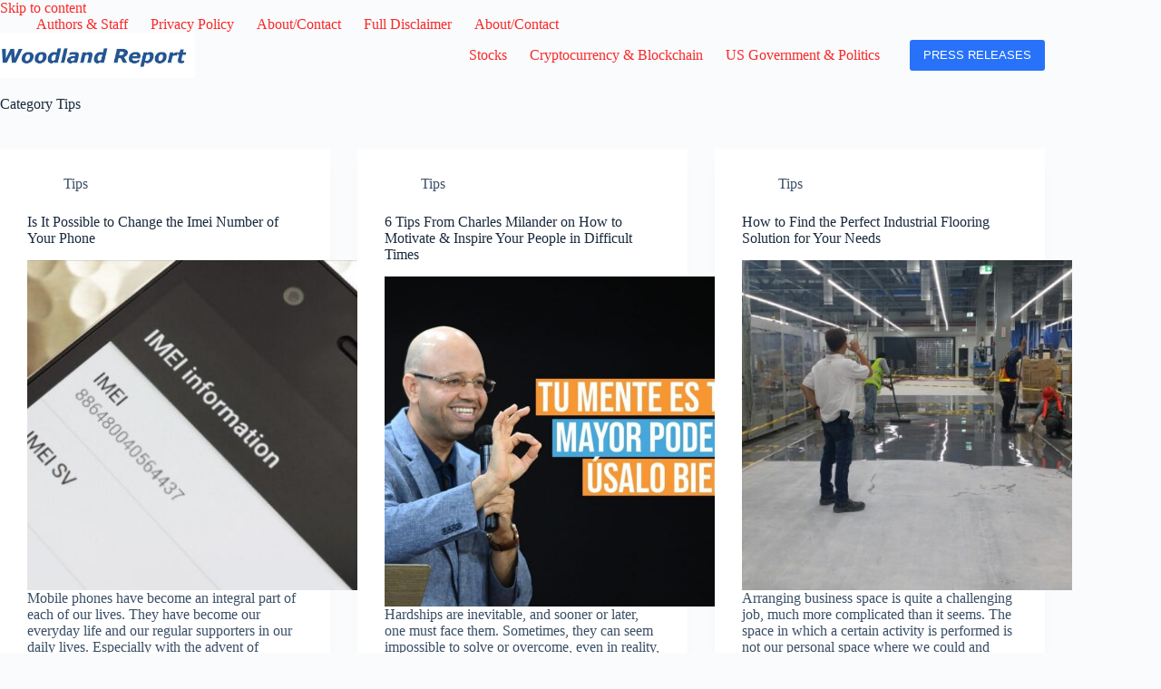

--- FILE ---
content_type: text/html; charset=UTF-8
request_url: https://woodlandreport.com/tips/
body_size: 22991
content:

<!doctype html>
<html lang="en-US" prefix="og: https://ogp.me/ns#">
<head><meta charset="UTF-8"><script>if(navigator.userAgent.match(/MSIE|Internet Explorer/i)||navigator.userAgent.match(/Trident\/7\..*?rv:11/i)){var href=document.location.href;if(!href.match(/[?&]nowprocket/)){if(href.indexOf("?")==-1){if(href.indexOf("#")==-1){document.location.href=href+"?nowprocket=1"}else{document.location.href=href.replace("#","?nowprocket=1#")}}else{if(href.indexOf("#")==-1){document.location.href=href+"&nowprocket=1"}else{document.location.href=href.replace("#","&nowprocket=1#")}}}}</script><script>(()=>{class RocketLazyLoadScripts{constructor(){this.v="2.0.4",this.userEvents=["keydown","keyup","mousedown","mouseup","mousemove","mouseover","mouseout","touchmove","touchstart","touchend","touchcancel","wheel","click","dblclick","input"],this.attributeEvents=["onblur","onclick","oncontextmenu","ondblclick","onfocus","onmousedown","onmouseenter","onmouseleave","onmousemove","onmouseout","onmouseover","onmouseup","onmousewheel","onscroll","onsubmit"]}async t(){this.i(),this.o(),/iP(ad|hone)/.test(navigator.userAgent)&&this.h(),this.u(),this.l(this),this.m(),this.k(this),this.p(this),this._(),await Promise.all([this.R(),this.L()]),this.lastBreath=Date.now(),this.S(this),this.P(),this.D(),this.O(),this.M(),await this.C(this.delayedScripts.normal),await this.C(this.delayedScripts.defer),await this.C(this.delayedScripts.async),await this.T(),await this.F(),await this.j(),await this.A(),window.dispatchEvent(new Event("rocket-allScriptsLoaded")),this.everythingLoaded=!0,this.lastTouchEnd&&await new Promise(t=>setTimeout(t,500-Date.now()+this.lastTouchEnd)),this.I(),this.H(),this.U(),this.W()}i(){this.CSPIssue=sessionStorage.getItem("rocketCSPIssue"),document.addEventListener("securitypolicyviolation",t=>{this.CSPIssue||"script-src-elem"!==t.violatedDirective||"data"!==t.blockedURI||(this.CSPIssue=!0,sessionStorage.setItem("rocketCSPIssue",!0))},{isRocket:!0})}o(){window.addEventListener("pageshow",t=>{this.persisted=t.persisted,this.realWindowLoadedFired=!0},{isRocket:!0}),window.addEventListener("pagehide",()=>{this.onFirstUserAction=null},{isRocket:!0})}h(){let t;function e(e){t=e}window.addEventListener("touchstart",e,{isRocket:!0}),window.addEventListener("touchend",function i(o){o.changedTouches[0]&&t.changedTouches[0]&&Math.abs(o.changedTouches[0].pageX-t.changedTouches[0].pageX)<10&&Math.abs(o.changedTouches[0].pageY-t.changedTouches[0].pageY)<10&&o.timeStamp-t.timeStamp<200&&(window.removeEventListener("touchstart",e,{isRocket:!0}),window.removeEventListener("touchend",i,{isRocket:!0}),"INPUT"===o.target.tagName&&"text"===o.target.type||(o.target.dispatchEvent(new TouchEvent("touchend",{target:o.target,bubbles:!0})),o.target.dispatchEvent(new MouseEvent("mouseover",{target:o.target,bubbles:!0})),o.target.dispatchEvent(new PointerEvent("click",{target:o.target,bubbles:!0,cancelable:!0,detail:1,clientX:o.changedTouches[0].clientX,clientY:o.changedTouches[0].clientY})),event.preventDefault()))},{isRocket:!0})}q(t){this.userActionTriggered||("mousemove"!==t.type||this.firstMousemoveIgnored?"keyup"===t.type||"mouseover"===t.type||"mouseout"===t.type||(this.userActionTriggered=!0,this.onFirstUserAction&&this.onFirstUserAction()):this.firstMousemoveIgnored=!0),"click"===t.type&&t.preventDefault(),t.stopPropagation(),t.stopImmediatePropagation(),"touchstart"===this.lastEvent&&"touchend"===t.type&&(this.lastTouchEnd=Date.now()),"click"===t.type&&(this.lastTouchEnd=0),this.lastEvent=t.type,t.composedPath&&t.composedPath()[0].getRootNode()instanceof ShadowRoot&&(t.rocketTarget=t.composedPath()[0]),this.savedUserEvents.push(t)}u(){this.savedUserEvents=[],this.userEventHandler=this.q.bind(this),this.userEvents.forEach(t=>window.addEventListener(t,this.userEventHandler,{passive:!1,isRocket:!0})),document.addEventListener("visibilitychange",this.userEventHandler,{isRocket:!0})}U(){this.userEvents.forEach(t=>window.removeEventListener(t,this.userEventHandler,{passive:!1,isRocket:!0})),document.removeEventListener("visibilitychange",this.userEventHandler,{isRocket:!0}),this.savedUserEvents.forEach(t=>{(t.rocketTarget||t.target).dispatchEvent(new window[t.constructor.name](t.type,t))})}m(){const t="return false",e=Array.from(this.attributeEvents,t=>"data-rocket-"+t),i="["+this.attributeEvents.join("],[")+"]",o="[data-rocket-"+this.attributeEvents.join("],[data-rocket-")+"]",s=(e,i,o)=>{o&&o!==t&&(e.setAttribute("data-rocket-"+i,o),e["rocket"+i]=new Function("event",o),e.setAttribute(i,t))};new MutationObserver(t=>{for(const n of t)"attributes"===n.type&&(n.attributeName.startsWith("data-rocket-")||this.everythingLoaded?n.attributeName.startsWith("data-rocket-")&&this.everythingLoaded&&this.N(n.target,n.attributeName.substring(12)):s(n.target,n.attributeName,n.target.getAttribute(n.attributeName))),"childList"===n.type&&n.addedNodes.forEach(t=>{if(t.nodeType===Node.ELEMENT_NODE)if(this.everythingLoaded)for(const i of[t,...t.querySelectorAll(o)])for(const t of i.getAttributeNames())e.includes(t)&&this.N(i,t.substring(12));else for(const e of[t,...t.querySelectorAll(i)])for(const t of e.getAttributeNames())this.attributeEvents.includes(t)&&s(e,t,e.getAttribute(t))})}).observe(document,{subtree:!0,childList:!0,attributeFilter:[...this.attributeEvents,...e]})}I(){this.attributeEvents.forEach(t=>{document.querySelectorAll("[data-rocket-"+t+"]").forEach(e=>{this.N(e,t)})})}N(t,e){const i=t.getAttribute("data-rocket-"+e);i&&(t.setAttribute(e,i),t.removeAttribute("data-rocket-"+e))}k(t){Object.defineProperty(HTMLElement.prototype,"onclick",{get(){return this.rocketonclick||null},set(e){this.rocketonclick=e,this.setAttribute(t.everythingLoaded?"onclick":"data-rocket-onclick","this.rocketonclick(event)")}})}S(t){function e(e,i){let o=e[i];e[i]=null,Object.defineProperty(e,i,{get:()=>o,set(s){t.everythingLoaded?o=s:e["rocket"+i]=o=s}})}e(document,"onreadystatechange"),e(window,"onload"),e(window,"onpageshow");try{Object.defineProperty(document,"readyState",{get:()=>t.rocketReadyState,set(e){t.rocketReadyState=e},configurable:!0}),document.readyState="loading"}catch(t){console.log("WPRocket DJE readyState conflict, bypassing")}}l(t){this.originalAddEventListener=EventTarget.prototype.addEventListener,this.originalRemoveEventListener=EventTarget.prototype.removeEventListener,this.savedEventListeners=[],EventTarget.prototype.addEventListener=function(e,i,o){o&&o.isRocket||!t.B(e,this)&&!t.userEvents.includes(e)||t.B(e,this)&&!t.userActionTriggered||e.startsWith("rocket-")||t.everythingLoaded?t.originalAddEventListener.call(this,e,i,o):(t.savedEventListeners.push({target:this,remove:!1,type:e,func:i,options:o}),"mouseenter"!==e&&"mouseleave"!==e||t.originalAddEventListener.call(this,e,t.savedUserEvents.push,o))},EventTarget.prototype.removeEventListener=function(e,i,o){o&&o.isRocket||!t.B(e,this)&&!t.userEvents.includes(e)||t.B(e,this)&&!t.userActionTriggered||e.startsWith("rocket-")||t.everythingLoaded?t.originalRemoveEventListener.call(this,e,i,o):t.savedEventListeners.push({target:this,remove:!0,type:e,func:i,options:o})}}J(t,e){this.savedEventListeners=this.savedEventListeners.filter(i=>{let o=i.type,s=i.target||window;return e!==o||t!==s||(this.B(o,s)&&(i.type="rocket-"+o),this.$(i),!1)})}H(){EventTarget.prototype.addEventListener=this.originalAddEventListener,EventTarget.prototype.removeEventListener=this.originalRemoveEventListener,this.savedEventListeners.forEach(t=>this.$(t))}$(t){t.remove?this.originalRemoveEventListener.call(t.target,t.type,t.func,t.options):this.originalAddEventListener.call(t.target,t.type,t.func,t.options)}p(t){let e;function i(e){return t.everythingLoaded?e:e.split(" ").map(t=>"load"===t||t.startsWith("load.")?"rocket-jquery-load":t).join(" ")}function o(o){function s(e){const s=o.fn[e];o.fn[e]=o.fn.init.prototype[e]=function(){return this[0]===window&&t.userActionTriggered&&("string"==typeof arguments[0]||arguments[0]instanceof String?arguments[0]=i(arguments[0]):"object"==typeof arguments[0]&&Object.keys(arguments[0]).forEach(t=>{const e=arguments[0][t];delete arguments[0][t],arguments[0][i(t)]=e})),s.apply(this,arguments),this}}if(o&&o.fn&&!t.allJQueries.includes(o)){const e={DOMContentLoaded:[],"rocket-DOMContentLoaded":[]};for(const t in e)document.addEventListener(t,()=>{e[t].forEach(t=>t())},{isRocket:!0});o.fn.ready=o.fn.init.prototype.ready=function(i){function s(){parseInt(o.fn.jquery)>2?setTimeout(()=>i.bind(document)(o)):i.bind(document)(o)}return"function"==typeof i&&(t.realDomReadyFired?!t.userActionTriggered||t.fauxDomReadyFired?s():e["rocket-DOMContentLoaded"].push(s):e.DOMContentLoaded.push(s)),o([])},s("on"),s("one"),s("off"),t.allJQueries.push(o)}e=o}t.allJQueries=[],o(window.jQuery),Object.defineProperty(window,"jQuery",{get:()=>e,set(t){o(t)}})}P(){const t=new Map;document.write=document.writeln=function(e){const i=document.currentScript,o=document.createRange(),s=i.parentElement;let n=t.get(i);void 0===n&&(n=i.nextSibling,t.set(i,n));const c=document.createDocumentFragment();o.setStart(c,0),c.appendChild(o.createContextualFragment(e)),s.insertBefore(c,n)}}async R(){return new Promise(t=>{this.userActionTriggered?t():this.onFirstUserAction=t})}async L(){return new Promise(t=>{document.addEventListener("DOMContentLoaded",()=>{this.realDomReadyFired=!0,t()},{isRocket:!0})})}async j(){return this.realWindowLoadedFired?Promise.resolve():new Promise(t=>{window.addEventListener("load",t,{isRocket:!0})})}M(){this.pendingScripts=[];this.scriptsMutationObserver=new MutationObserver(t=>{for(const e of t)e.addedNodes.forEach(t=>{"SCRIPT"!==t.tagName||t.noModule||t.isWPRocket||this.pendingScripts.push({script:t,promise:new Promise(e=>{const i=()=>{const i=this.pendingScripts.findIndex(e=>e.script===t);i>=0&&this.pendingScripts.splice(i,1),e()};t.addEventListener("load",i,{isRocket:!0}),t.addEventListener("error",i,{isRocket:!0}),setTimeout(i,1e3)})})})}),this.scriptsMutationObserver.observe(document,{childList:!0,subtree:!0})}async F(){await this.X(),this.pendingScripts.length?(await this.pendingScripts[0].promise,await this.F()):this.scriptsMutationObserver.disconnect()}D(){this.delayedScripts={normal:[],async:[],defer:[]},document.querySelectorAll("script[type$=rocketlazyloadscript]").forEach(t=>{t.hasAttribute("data-rocket-src")?t.hasAttribute("async")&&!1!==t.async?this.delayedScripts.async.push(t):t.hasAttribute("defer")&&!1!==t.defer||"module"===t.getAttribute("data-rocket-type")?this.delayedScripts.defer.push(t):this.delayedScripts.normal.push(t):this.delayedScripts.normal.push(t)})}async _(){await this.L();let t=[];document.querySelectorAll("script[type$=rocketlazyloadscript][data-rocket-src]").forEach(e=>{let i=e.getAttribute("data-rocket-src");if(i&&!i.startsWith("data:")){i.startsWith("//")&&(i=location.protocol+i);try{const o=new URL(i).origin;o!==location.origin&&t.push({src:o,crossOrigin:e.crossOrigin||"module"===e.getAttribute("data-rocket-type")})}catch(t){}}}),t=[...new Map(t.map(t=>[JSON.stringify(t),t])).values()],this.Y(t,"preconnect")}async G(t){if(await this.K(),!0!==t.noModule||!("noModule"in HTMLScriptElement.prototype))return new Promise(e=>{let i;function o(){(i||t).setAttribute("data-rocket-status","executed"),e()}try{if(navigator.userAgent.includes("Firefox/")||""===navigator.vendor||this.CSPIssue)i=document.createElement("script"),[...t.attributes].forEach(t=>{let e=t.nodeName;"type"!==e&&("data-rocket-type"===e&&(e="type"),"data-rocket-src"===e&&(e="src"),i.setAttribute(e,t.nodeValue))}),t.text&&(i.text=t.text),t.nonce&&(i.nonce=t.nonce),i.hasAttribute("src")?(i.addEventListener("load",o,{isRocket:!0}),i.addEventListener("error",()=>{i.setAttribute("data-rocket-status","failed-network"),e()},{isRocket:!0}),setTimeout(()=>{i.isConnected||e()},1)):(i.text=t.text,o()),i.isWPRocket=!0,t.parentNode.replaceChild(i,t);else{const i=t.getAttribute("data-rocket-type"),s=t.getAttribute("data-rocket-src");i?(t.type=i,t.removeAttribute("data-rocket-type")):t.removeAttribute("type"),t.addEventListener("load",o,{isRocket:!0}),t.addEventListener("error",i=>{this.CSPIssue&&i.target.src.startsWith("data:")?(console.log("WPRocket: CSP fallback activated"),t.removeAttribute("src"),this.G(t).then(e)):(t.setAttribute("data-rocket-status","failed-network"),e())},{isRocket:!0}),s?(t.fetchPriority="high",t.removeAttribute("data-rocket-src"),t.src=s):t.src="data:text/javascript;base64,"+window.btoa(unescape(encodeURIComponent(t.text)))}}catch(i){t.setAttribute("data-rocket-status","failed-transform"),e()}});t.setAttribute("data-rocket-status","skipped")}async C(t){const e=t.shift();return e?(e.isConnected&&await this.G(e),this.C(t)):Promise.resolve()}O(){this.Y([...this.delayedScripts.normal,...this.delayedScripts.defer,...this.delayedScripts.async],"preload")}Y(t,e){this.trash=this.trash||[];let i=!0;var o=document.createDocumentFragment();t.forEach(t=>{const s=t.getAttribute&&t.getAttribute("data-rocket-src")||t.src;if(s&&!s.startsWith("data:")){const n=document.createElement("link");n.href=s,n.rel=e,"preconnect"!==e&&(n.as="script",n.fetchPriority=i?"high":"low"),t.getAttribute&&"module"===t.getAttribute("data-rocket-type")&&(n.crossOrigin=!0),t.crossOrigin&&(n.crossOrigin=t.crossOrigin),t.integrity&&(n.integrity=t.integrity),t.nonce&&(n.nonce=t.nonce),o.appendChild(n),this.trash.push(n),i=!1}}),document.head.appendChild(o)}W(){this.trash.forEach(t=>t.remove())}async T(){try{document.readyState="interactive"}catch(t){}this.fauxDomReadyFired=!0;try{await this.K(),this.J(document,"readystatechange"),document.dispatchEvent(new Event("rocket-readystatechange")),await this.K(),document.rocketonreadystatechange&&document.rocketonreadystatechange(),await this.K(),this.J(document,"DOMContentLoaded"),document.dispatchEvent(new Event("rocket-DOMContentLoaded")),await this.K(),this.J(window,"DOMContentLoaded"),window.dispatchEvent(new Event("rocket-DOMContentLoaded"))}catch(t){console.error(t)}}async A(){try{document.readyState="complete"}catch(t){}try{await this.K(),this.J(document,"readystatechange"),document.dispatchEvent(new Event("rocket-readystatechange")),await this.K(),document.rocketonreadystatechange&&document.rocketonreadystatechange(),await this.K(),this.J(window,"load"),window.dispatchEvent(new Event("rocket-load")),await this.K(),window.rocketonload&&window.rocketonload(),await this.K(),this.allJQueries.forEach(t=>t(window).trigger("rocket-jquery-load")),await this.K(),this.J(window,"pageshow");const t=new Event("rocket-pageshow");t.persisted=this.persisted,window.dispatchEvent(t),await this.K(),window.rocketonpageshow&&window.rocketonpageshow({persisted:this.persisted})}catch(t){console.error(t)}}async K(){Date.now()-this.lastBreath>45&&(await this.X(),this.lastBreath=Date.now())}async X(){return document.hidden?new Promise(t=>setTimeout(t)):new Promise(t=>requestAnimationFrame(t))}B(t,e){return e===document&&"readystatechange"===t||(e===document&&"DOMContentLoaded"===t||(e===window&&"DOMContentLoaded"===t||(e===window&&"load"===t||e===window&&"pageshow"===t)))}static run(){(new RocketLazyLoadScripts).t()}}RocketLazyLoadScripts.run()})();</script>
	
	
	<meta name="viewport" content="width=device-width, initial-scale=1, maximum-scale=5, viewport-fit=cover">
	<link rel="profile" href="https://gmpg.org/xfn/11">

	
<!-- Search Engine Optimization by Rank Math - https://rankmath.com/ -->
<title>Tips - Woodland Report</title>
<meta name="robots" content="follow, index, max-snippet:-1, max-video-preview:-1, max-image-preview:large"/>
<link rel="canonical" href="https://woodlandreport.com/tips/" />
<meta property="og:locale" content="en_US" />
<meta property="og:type" content="article" />
<meta property="og:title" content="Tips - Woodland Report" />
<meta property="og:url" content="https://woodlandreport.com/tips/" />
<meta property="og:site_name" content="Woodland Report" />
<meta property="article:publisher" content="https://www.facebook.com/woodlandreport" />
<meta property="og:image" content="https://woodlandreport.com/wp-content/uploads/2021/05/Woodland-Report-Social-Shar.jpg" />
<meta property="og:image:secure_url" content="https://woodlandreport.com/wp-content/uploads/2021/05/Woodland-Report-Social-Shar.jpg" />
<meta property="og:image:width" content="810" />
<meta property="og:image:height" content="456" />
<meta property="og:image:type" content="image/jpeg" />
<meta name="twitter:card" content="summary_large_image" />
<meta name="twitter:title" content="Tips - Woodland Report" />
<meta name="twitter:site" content="@WoodlandsReport" />
<meta name="twitter:image" content="https://woodlandreport.com/wp-content/uploads/2021/05/Woodland-Report-Social-Shar.jpg" />
<meta name="twitter:label1" content="Posts" />
<meta name="twitter:data1" content="9" />
<script type="application/ld+json" class="rank-math-schema">{"@context":"https://schema.org","@graph":[{"@type":"Organization","@id":"https://woodlandreport.com/#organization","name":"Woodland Report","url":"https://woodlandreport.com","sameAs":["https://www.facebook.com/woodlandreport","https://twitter.com/WoodlandsReport"],"logo":{"@type":"ImageObject","@id":"https://woodlandreport.com/#logo","url":"https://woodlandreport.com/wp-content/uploads/2021/05/cropped-Woodland-Report-178x100-1.jpg","contentUrl":"https://woodlandreport.com/wp-content/uploads/2021/05/cropped-Woodland-Report-178x100-1.jpg","caption":"Woodland Report","inLanguage":"en-US","width":"512","height":"512"}},{"@type":"WebSite","@id":"https://woodlandreport.com/#website","url":"https://woodlandreport.com","name":"Woodland Report","publisher":{"@id":"https://woodlandreport.com/#organization"},"inLanguage":"en-US"},{"@type":"BreadcrumbList","@id":"https://woodlandreport.com/tips/#breadcrumb","itemListElement":[{"@type":"ListItem","position":"1","item":{"@id":"https://woodlandreport.com","name":"Home"}},{"@type":"ListItem","position":"2","item":{"@id":"https://woodlandreport.com/tips/","name":"Tips"}}]},{"@type":"CollectionPage","@id":"https://woodlandreport.com/tips/#webpage","url":"https://woodlandreport.com/tips/","name":"Tips - Woodland Report","isPartOf":{"@id":"https://woodlandreport.com/#website"},"inLanguage":"en-US","breadcrumb":{"@id":"https://woodlandreport.com/tips/#breadcrumb"}}]}</script>
<!-- /Rank Math WordPress SEO plugin -->


<link rel="alternate" type="application/rss+xml" title="Woodland Report &raquo; Feed" href="https://woodlandreport.com/feed/" />
<link rel="alternate" type="application/rss+xml" title="Woodland Report &raquo; Comments Feed" href="https://woodlandreport.com/comments/feed/" />
<link rel="alternate" type="application/rss+xml" title="Woodland Report &raquo; Tips Category Feed" href="https://woodlandreport.com/tips/feed/" />
<style id='wp-img-auto-sizes-contain-inline-css'>
img:is([sizes=auto i],[sizes^="auto," i]){contain-intrinsic-size:3000px 1500px}
/*# sourceURL=wp-img-auto-sizes-contain-inline-css */
</style>
<link data-minify="1" rel='stylesheet' id='blocksy-dynamic-global-css' href='https://woodlandreport.com/wp-content/cache/min/1/wp-content/uploads/blocksy/css/global.css?ver=1768614602' media='all' />
<link rel='stylesheet' id='wp-block-library-css' href='https://woodlandreport.com/wp-includes/css/dist/block-library/style.min.css?ver=6.9' media='all' />
<style id='global-styles-inline-css'>
:root{--wp--preset--aspect-ratio--square: 1;--wp--preset--aspect-ratio--4-3: 4/3;--wp--preset--aspect-ratio--3-4: 3/4;--wp--preset--aspect-ratio--3-2: 3/2;--wp--preset--aspect-ratio--2-3: 2/3;--wp--preset--aspect-ratio--16-9: 16/9;--wp--preset--aspect-ratio--9-16: 9/16;--wp--preset--color--black: #000000;--wp--preset--color--cyan-bluish-gray: #abb8c3;--wp--preset--color--white: #ffffff;--wp--preset--color--pale-pink: #f78da7;--wp--preset--color--vivid-red: #cf2e2e;--wp--preset--color--luminous-vivid-orange: #ff6900;--wp--preset--color--luminous-vivid-amber: #fcb900;--wp--preset--color--light-green-cyan: #7bdcb5;--wp--preset--color--vivid-green-cyan: #00d084;--wp--preset--color--pale-cyan-blue: #8ed1fc;--wp--preset--color--vivid-cyan-blue: #0693e3;--wp--preset--color--vivid-purple: #9b51e0;--wp--preset--color--palette-color-1: var(--theme-palette-color-1, #2872fa);--wp--preset--color--palette-color-2: var(--theme-palette-color-2, #1559ed);--wp--preset--color--palette-color-3: var(--theme-palette-color-3, #3A4F66);--wp--preset--color--palette-color-4: var(--theme-palette-color-4, #192a3d);--wp--preset--color--palette-color-5: var(--theme-palette-color-5, #e1e8ed);--wp--preset--color--palette-color-6: var(--theme-palette-color-6, #f2f5f7);--wp--preset--color--palette-color-7: var(--theme-palette-color-7, #FAFBFC);--wp--preset--color--palette-color-8: var(--theme-palette-color-8, #ffffff);--wp--preset--gradient--vivid-cyan-blue-to-vivid-purple: linear-gradient(135deg,rgb(6,147,227) 0%,rgb(155,81,224) 100%);--wp--preset--gradient--light-green-cyan-to-vivid-green-cyan: linear-gradient(135deg,rgb(122,220,180) 0%,rgb(0,208,130) 100%);--wp--preset--gradient--luminous-vivid-amber-to-luminous-vivid-orange: linear-gradient(135deg,rgb(252,185,0) 0%,rgb(255,105,0) 100%);--wp--preset--gradient--luminous-vivid-orange-to-vivid-red: linear-gradient(135deg,rgb(255,105,0) 0%,rgb(207,46,46) 100%);--wp--preset--gradient--very-light-gray-to-cyan-bluish-gray: linear-gradient(135deg,rgb(238,238,238) 0%,rgb(169,184,195) 100%);--wp--preset--gradient--cool-to-warm-spectrum: linear-gradient(135deg,rgb(74,234,220) 0%,rgb(151,120,209) 20%,rgb(207,42,186) 40%,rgb(238,44,130) 60%,rgb(251,105,98) 80%,rgb(254,248,76) 100%);--wp--preset--gradient--blush-light-purple: linear-gradient(135deg,rgb(255,206,236) 0%,rgb(152,150,240) 100%);--wp--preset--gradient--blush-bordeaux: linear-gradient(135deg,rgb(254,205,165) 0%,rgb(254,45,45) 50%,rgb(107,0,62) 100%);--wp--preset--gradient--luminous-dusk: linear-gradient(135deg,rgb(255,203,112) 0%,rgb(199,81,192) 50%,rgb(65,88,208) 100%);--wp--preset--gradient--pale-ocean: linear-gradient(135deg,rgb(255,245,203) 0%,rgb(182,227,212) 50%,rgb(51,167,181) 100%);--wp--preset--gradient--electric-grass: linear-gradient(135deg,rgb(202,248,128) 0%,rgb(113,206,126) 100%);--wp--preset--gradient--midnight: linear-gradient(135deg,rgb(2,3,129) 0%,rgb(40,116,252) 100%);--wp--preset--gradient--juicy-peach: linear-gradient(to right, #ffecd2 0%, #fcb69f 100%);--wp--preset--gradient--young-passion: linear-gradient(to right, #ff8177 0%, #ff867a 0%, #ff8c7f 21%, #f99185 52%, #cf556c 78%, #b12a5b 100%);--wp--preset--gradient--true-sunset: linear-gradient(to right, #fa709a 0%, #fee140 100%);--wp--preset--gradient--morpheus-den: linear-gradient(to top, #30cfd0 0%, #330867 100%);--wp--preset--gradient--plum-plate: linear-gradient(135deg, #667eea 0%, #764ba2 100%);--wp--preset--gradient--aqua-splash: linear-gradient(15deg, #13547a 0%, #80d0c7 100%);--wp--preset--gradient--love-kiss: linear-gradient(to top, #ff0844 0%, #ffb199 100%);--wp--preset--gradient--new-retrowave: linear-gradient(to top, #3b41c5 0%, #a981bb 49%, #ffc8a9 100%);--wp--preset--gradient--plum-bath: linear-gradient(to top, #cc208e 0%, #6713d2 100%);--wp--preset--gradient--high-flight: linear-gradient(to right, #0acffe 0%, #495aff 100%);--wp--preset--gradient--teen-party: linear-gradient(-225deg, #FF057C 0%, #8D0B93 50%, #321575 100%);--wp--preset--gradient--fabled-sunset: linear-gradient(-225deg, #231557 0%, #44107A 29%, #FF1361 67%, #FFF800 100%);--wp--preset--gradient--arielle-smile: radial-gradient(circle 248px at center, #16d9e3 0%, #30c7ec 47%, #46aef7 100%);--wp--preset--gradient--itmeo-branding: linear-gradient(180deg, #2af598 0%, #009efd 100%);--wp--preset--gradient--deep-blue: linear-gradient(to right, #6a11cb 0%, #2575fc 100%);--wp--preset--gradient--strong-bliss: linear-gradient(to right, #f78ca0 0%, #f9748f 19%, #fd868c 60%, #fe9a8b 100%);--wp--preset--gradient--sweet-period: linear-gradient(to top, #3f51b1 0%, #5a55ae 13%, #7b5fac 25%, #8f6aae 38%, #a86aa4 50%, #cc6b8e 62%, #f18271 75%, #f3a469 87%, #f7c978 100%);--wp--preset--gradient--purple-division: linear-gradient(to top, #7028e4 0%, #e5b2ca 100%);--wp--preset--gradient--cold-evening: linear-gradient(to top, #0c3483 0%, #a2b6df 100%, #6b8cce 100%, #a2b6df 100%);--wp--preset--gradient--mountain-rock: linear-gradient(to right, #868f96 0%, #596164 100%);--wp--preset--gradient--desert-hump: linear-gradient(to top, #c79081 0%, #dfa579 100%);--wp--preset--gradient--ethernal-constance: linear-gradient(to top, #09203f 0%, #537895 100%);--wp--preset--gradient--happy-memories: linear-gradient(-60deg, #ff5858 0%, #f09819 100%);--wp--preset--gradient--grown-early: linear-gradient(to top, #0ba360 0%, #3cba92 100%);--wp--preset--gradient--morning-salad: linear-gradient(-225deg, #B7F8DB 0%, #50A7C2 100%);--wp--preset--gradient--night-call: linear-gradient(-225deg, #AC32E4 0%, #7918F2 48%, #4801FF 100%);--wp--preset--gradient--mind-crawl: linear-gradient(-225deg, #473B7B 0%, #3584A7 51%, #30D2BE 100%);--wp--preset--gradient--angel-care: linear-gradient(-225deg, #FFE29F 0%, #FFA99F 48%, #FF719A 100%);--wp--preset--gradient--juicy-cake: linear-gradient(to top, #e14fad 0%, #f9d423 100%);--wp--preset--gradient--rich-metal: linear-gradient(to right, #d7d2cc 0%, #304352 100%);--wp--preset--gradient--mole-hall: linear-gradient(-20deg, #616161 0%, #9bc5c3 100%);--wp--preset--gradient--cloudy-knoxville: linear-gradient(120deg, #fdfbfb 0%, #ebedee 100%);--wp--preset--gradient--soft-grass: linear-gradient(to top, #c1dfc4 0%, #deecdd 100%);--wp--preset--gradient--saint-petersburg: linear-gradient(135deg, #f5f7fa 0%, #c3cfe2 100%);--wp--preset--gradient--everlasting-sky: linear-gradient(135deg, #fdfcfb 0%, #e2d1c3 100%);--wp--preset--gradient--kind-steel: linear-gradient(-20deg, #e9defa 0%, #fbfcdb 100%);--wp--preset--gradient--over-sun: linear-gradient(60deg, #abecd6 0%, #fbed96 100%);--wp--preset--gradient--premium-white: linear-gradient(to top, #d5d4d0 0%, #d5d4d0 1%, #eeeeec 31%, #efeeec 75%, #e9e9e7 100%);--wp--preset--gradient--clean-mirror: linear-gradient(45deg, #93a5cf 0%, #e4efe9 100%);--wp--preset--gradient--wild-apple: linear-gradient(to top, #d299c2 0%, #fef9d7 100%);--wp--preset--gradient--snow-again: linear-gradient(to top, #e6e9f0 0%, #eef1f5 100%);--wp--preset--gradient--confident-cloud: linear-gradient(to top, #dad4ec 0%, #dad4ec 1%, #f3e7e9 100%);--wp--preset--gradient--glass-water: linear-gradient(to top, #dfe9f3 0%, white 100%);--wp--preset--gradient--perfect-white: linear-gradient(-225deg, #E3FDF5 0%, #FFE6FA 100%);--wp--preset--font-size--small: 13px;--wp--preset--font-size--medium: 20px;--wp--preset--font-size--large: clamp(22px, 1.375rem + ((1vw - 3.2px) * 0.625), 30px);--wp--preset--font-size--x-large: clamp(30px, 1.875rem + ((1vw - 3.2px) * 1.563), 50px);--wp--preset--font-size--xx-large: clamp(45px, 2.813rem + ((1vw - 3.2px) * 2.734), 80px);--wp--preset--spacing--20: 0.44rem;--wp--preset--spacing--30: 0.67rem;--wp--preset--spacing--40: 1rem;--wp--preset--spacing--50: 1.5rem;--wp--preset--spacing--60: 2.25rem;--wp--preset--spacing--70: 3.38rem;--wp--preset--spacing--80: 5.06rem;--wp--preset--shadow--natural: 6px 6px 9px rgba(0, 0, 0, 0.2);--wp--preset--shadow--deep: 12px 12px 50px rgba(0, 0, 0, 0.4);--wp--preset--shadow--sharp: 6px 6px 0px rgba(0, 0, 0, 0.2);--wp--preset--shadow--outlined: 6px 6px 0px -3px rgb(255, 255, 255), 6px 6px rgb(0, 0, 0);--wp--preset--shadow--crisp: 6px 6px 0px rgb(0, 0, 0);}:root { --wp--style--global--content-size: var(--theme-block-max-width);--wp--style--global--wide-size: var(--theme-block-wide-max-width); }:where(body) { margin: 0; }.wp-site-blocks > .alignleft { float: left; margin-right: 2em; }.wp-site-blocks > .alignright { float: right; margin-left: 2em; }.wp-site-blocks > .aligncenter { justify-content: center; margin-left: auto; margin-right: auto; }:where(.wp-site-blocks) > * { margin-block-start: var(--theme-content-spacing); margin-block-end: 0; }:where(.wp-site-blocks) > :first-child { margin-block-start: 0; }:where(.wp-site-blocks) > :last-child { margin-block-end: 0; }:root { --wp--style--block-gap: var(--theme-content-spacing); }:root :where(.is-layout-flow) > :first-child{margin-block-start: 0;}:root :where(.is-layout-flow) > :last-child{margin-block-end: 0;}:root :where(.is-layout-flow) > *{margin-block-start: var(--theme-content-spacing);margin-block-end: 0;}:root :where(.is-layout-constrained) > :first-child{margin-block-start: 0;}:root :where(.is-layout-constrained) > :last-child{margin-block-end: 0;}:root :where(.is-layout-constrained) > *{margin-block-start: var(--theme-content-spacing);margin-block-end: 0;}:root :where(.is-layout-flex){gap: var(--theme-content-spacing);}:root :where(.is-layout-grid){gap: var(--theme-content-spacing);}.is-layout-flow > .alignleft{float: left;margin-inline-start: 0;margin-inline-end: 2em;}.is-layout-flow > .alignright{float: right;margin-inline-start: 2em;margin-inline-end: 0;}.is-layout-flow > .aligncenter{margin-left: auto !important;margin-right: auto !important;}.is-layout-constrained > .alignleft{float: left;margin-inline-start: 0;margin-inline-end: 2em;}.is-layout-constrained > .alignright{float: right;margin-inline-start: 2em;margin-inline-end: 0;}.is-layout-constrained > .aligncenter{margin-left: auto !important;margin-right: auto !important;}.is-layout-constrained > :where(:not(.alignleft):not(.alignright):not(.alignfull)){max-width: var(--wp--style--global--content-size);margin-left: auto !important;margin-right: auto !important;}.is-layout-constrained > .alignwide{max-width: var(--wp--style--global--wide-size);}body .is-layout-flex{display: flex;}.is-layout-flex{flex-wrap: wrap;align-items: center;}.is-layout-flex > :is(*, div){margin: 0;}body .is-layout-grid{display: grid;}.is-layout-grid > :is(*, div){margin: 0;}body{padding-top: 0px;padding-right: 0px;padding-bottom: 0px;padding-left: 0px;}:root :where(.wp-element-button, .wp-block-button__link){font-style: inherit;font-weight: inherit;letter-spacing: inherit;text-transform: inherit;}.has-black-color{color: var(--wp--preset--color--black) !important;}.has-cyan-bluish-gray-color{color: var(--wp--preset--color--cyan-bluish-gray) !important;}.has-white-color{color: var(--wp--preset--color--white) !important;}.has-pale-pink-color{color: var(--wp--preset--color--pale-pink) !important;}.has-vivid-red-color{color: var(--wp--preset--color--vivid-red) !important;}.has-luminous-vivid-orange-color{color: var(--wp--preset--color--luminous-vivid-orange) !important;}.has-luminous-vivid-amber-color{color: var(--wp--preset--color--luminous-vivid-amber) !important;}.has-light-green-cyan-color{color: var(--wp--preset--color--light-green-cyan) !important;}.has-vivid-green-cyan-color{color: var(--wp--preset--color--vivid-green-cyan) !important;}.has-pale-cyan-blue-color{color: var(--wp--preset--color--pale-cyan-blue) !important;}.has-vivid-cyan-blue-color{color: var(--wp--preset--color--vivid-cyan-blue) !important;}.has-vivid-purple-color{color: var(--wp--preset--color--vivid-purple) !important;}.has-palette-color-1-color{color: var(--wp--preset--color--palette-color-1) !important;}.has-palette-color-2-color{color: var(--wp--preset--color--palette-color-2) !important;}.has-palette-color-3-color{color: var(--wp--preset--color--palette-color-3) !important;}.has-palette-color-4-color{color: var(--wp--preset--color--palette-color-4) !important;}.has-palette-color-5-color{color: var(--wp--preset--color--palette-color-5) !important;}.has-palette-color-6-color{color: var(--wp--preset--color--palette-color-6) !important;}.has-palette-color-7-color{color: var(--wp--preset--color--palette-color-7) !important;}.has-palette-color-8-color{color: var(--wp--preset--color--palette-color-8) !important;}.has-black-background-color{background-color: var(--wp--preset--color--black) !important;}.has-cyan-bluish-gray-background-color{background-color: var(--wp--preset--color--cyan-bluish-gray) !important;}.has-white-background-color{background-color: var(--wp--preset--color--white) !important;}.has-pale-pink-background-color{background-color: var(--wp--preset--color--pale-pink) !important;}.has-vivid-red-background-color{background-color: var(--wp--preset--color--vivid-red) !important;}.has-luminous-vivid-orange-background-color{background-color: var(--wp--preset--color--luminous-vivid-orange) !important;}.has-luminous-vivid-amber-background-color{background-color: var(--wp--preset--color--luminous-vivid-amber) !important;}.has-light-green-cyan-background-color{background-color: var(--wp--preset--color--light-green-cyan) !important;}.has-vivid-green-cyan-background-color{background-color: var(--wp--preset--color--vivid-green-cyan) !important;}.has-pale-cyan-blue-background-color{background-color: var(--wp--preset--color--pale-cyan-blue) !important;}.has-vivid-cyan-blue-background-color{background-color: var(--wp--preset--color--vivid-cyan-blue) !important;}.has-vivid-purple-background-color{background-color: var(--wp--preset--color--vivid-purple) !important;}.has-palette-color-1-background-color{background-color: var(--wp--preset--color--palette-color-1) !important;}.has-palette-color-2-background-color{background-color: var(--wp--preset--color--palette-color-2) !important;}.has-palette-color-3-background-color{background-color: var(--wp--preset--color--palette-color-3) !important;}.has-palette-color-4-background-color{background-color: var(--wp--preset--color--palette-color-4) !important;}.has-palette-color-5-background-color{background-color: var(--wp--preset--color--palette-color-5) !important;}.has-palette-color-6-background-color{background-color: var(--wp--preset--color--palette-color-6) !important;}.has-palette-color-7-background-color{background-color: var(--wp--preset--color--palette-color-7) !important;}.has-palette-color-8-background-color{background-color: var(--wp--preset--color--palette-color-8) !important;}.has-black-border-color{border-color: var(--wp--preset--color--black) !important;}.has-cyan-bluish-gray-border-color{border-color: var(--wp--preset--color--cyan-bluish-gray) !important;}.has-white-border-color{border-color: var(--wp--preset--color--white) !important;}.has-pale-pink-border-color{border-color: var(--wp--preset--color--pale-pink) !important;}.has-vivid-red-border-color{border-color: var(--wp--preset--color--vivid-red) !important;}.has-luminous-vivid-orange-border-color{border-color: var(--wp--preset--color--luminous-vivid-orange) !important;}.has-luminous-vivid-amber-border-color{border-color: var(--wp--preset--color--luminous-vivid-amber) !important;}.has-light-green-cyan-border-color{border-color: var(--wp--preset--color--light-green-cyan) !important;}.has-vivid-green-cyan-border-color{border-color: var(--wp--preset--color--vivid-green-cyan) !important;}.has-pale-cyan-blue-border-color{border-color: var(--wp--preset--color--pale-cyan-blue) !important;}.has-vivid-cyan-blue-border-color{border-color: var(--wp--preset--color--vivid-cyan-blue) !important;}.has-vivid-purple-border-color{border-color: var(--wp--preset--color--vivid-purple) !important;}.has-palette-color-1-border-color{border-color: var(--wp--preset--color--palette-color-1) !important;}.has-palette-color-2-border-color{border-color: var(--wp--preset--color--palette-color-2) !important;}.has-palette-color-3-border-color{border-color: var(--wp--preset--color--palette-color-3) !important;}.has-palette-color-4-border-color{border-color: var(--wp--preset--color--palette-color-4) !important;}.has-palette-color-5-border-color{border-color: var(--wp--preset--color--palette-color-5) !important;}.has-palette-color-6-border-color{border-color: var(--wp--preset--color--palette-color-6) !important;}.has-palette-color-7-border-color{border-color: var(--wp--preset--color--palette-color-7) !important;}.has-palette-color-8-border-color{border-color: var(--wp--preset--color--palette-color-8) !important;}.has-vivid-cyan-blue-to-vivid-purple-gradient-background{background: var(--wp--preset--gradient--vivid-cyan-blue-to-vivid-purple) !important;}.has-light-green-cyan-to-vivid-green-cyan-gradient-background{background: var(--wp--preset--gradient--light-green-cyan-to-vivid-green-cyan) !important;}.has-luminous-vivid-amber-to-luminous-vivid-orange-gradient-background{background: var(--wp--preset--gradient--luminous-vivid-amber-to-luminous-vivid-orange) !important;}.has-luminous-vivid-orange-to-vivid-red-gradient-background{background: var(--wp--preset--gradient--luminous-vivid-orange-to-vivid-red) !important;}.has-very-light-gray-to-cyan-bluish-gray-gradient-background{background: var(--wp--preset--gradient--very-light-gray-to-cyan-bluish-gray) !important;}.has-cool-to-warm-spectrum-gradient-background{background: var(--wp--preset--gradient--cool-to-warm-spectrum) !important;}.has-blush-light-purple-gradient-background{background: var(--wp--preset--gradient--blush-light-purple) !important;}.has-blush-bordeaux-gradient-background{background: var(--wp--preset--gradient--blush-bordeaux) !important;}.has-luminous-dusk-gradient-background{background: var(--wp--preset--gradient--luminous-dusk) !important;}.has-pale-ocean-gradient-background{background: var(--wp--preset--gradient--pale-ocean) !important;}.has-electric-grass-gradient-background{background: var(--wp--preset--gradient--electric-grass) !important;}.has-midnight-gradient-background{background: var(--wp--preset--gradient--midnight) !important;}.has-juicy-peach-gradient-background{background: var(--wp--preset--gradient--juicy-peach) !important;}.has-young-passion-gradient-background{background: var(--wp--preset--gradient--young-passion) !important;}.has-true-sunset-gradient-background{background: var(--wp--preset--gradient--true-sunset) !important;}.has-morpheus-den-gradient-background{background: var(--wp--preset--gradient--morpheus-den) !important;}.has-plum-plate-gradient-background{background: var(--wp--preset--gradient--plum-plate) !important;}.has-aqua-splash-gradient-background{background: var(--wp--preset--gradient--aqua-splash) !important;}.has-love-kiss-gradient-background{background: var(--wp--preset--gradient--love-kiss) !important;}.has-new-retrowave-gradient-background{background: var(--wp--preset--gradient--new-retrowave) !important;}.has-plum-bath-gradient-background{background: var(--wp--preset--gradient--plum-bath) !important;}.has-high-flight-gradient-background{background: var(--wp--preset--gradient--high-flight) !important;}.has-teen-party-gradient-background{background: var(--wp--preset--gradient--teen-party) !important;}.has-fabled-sunset-gradient-background{background: var(--wp--preset--gradient--fabled-sunset) !important;}.has-arielle-smile-gradient-background{background: var(--wp--preset--gradient--arielle-smile) !important;}.has-itmeo-branding-gradient-background{background: var(--wp--preset--gradient--itmeo-branding) !important;}.has-deep-blue-gradient-background{background: var(--wp--preset--gradient--deep-blue) !important;}.has-strong-bliss-gradient-background{background: var(--wp--preset--gradient--strong-bliss) !important;}.has-sweet-period-gradient-background{background: var(--wp--preset--gradient--sweet-period) !important;}.has-purple-division-gradient-background{background: var(--wp--preset--gradient--purple-division) !important;}.has-cold-evening-gradient-background{background: var(--wp--preset--gradient--cold-evening) !important;}.has-mountain-rock-gradient-background{background: var(--wp--preset--gradient--mountain-rock) !important;}.has-desert-hump-gradient-background{background: var(--wp--preset--gradient--desert-hump) !important;}.has-ethernal-constance-gradient-background{background: var(--wp--preset--gradient--ethernal-constance) !important;}.has-happy-memories-gradient-background{background: var(--wp--preset--gradient--happy-memories) !important;}.has-grown-early-gradient-background{background: var(--wp--preset--gradient--grown-early) !important;}.has-morning-salad-gradient-background{background: var(--wp--preset--gradient--morning-salad) !important;}.has-night-call-gradient-background{background: var(--wp--preset--gradient--night-call) !important;}.has-mind-crawl-gradient-background{background: var(--wp--preset--gradient--mind-crawl) !important;}.has-angel-care-gradient-background{background: var(--wp--preset--gradient--angel-care) !important;}.has-juicy-cake-gradient-background{background: var(--wp--preset--gradient--juicy-cake) !important;}.has-rich-metal-gradient-background{background: var(--wp--preset--gradient--rich-metal) !important;}.has-mole-hall-gradient-background{background: var(--wp--preset--gradient--mole-hall) !important;}.has-cloudy-knoxville-gradient-background{background: var(--wp--preset--gradient--cloudy-knoxville) !important;}.has-soft-grass-gradient-background{background: var(--wp--preset--gradient--soft-grass) !important;}.has-saint-petersburg-gradient-background{background: var(--wp--preset--gradient--saint-petersburg) !important;}.has-everlasting-sky-gradient-background{background: var(--wp--preset--gradient--everlasting-sky) !important;}.has-kind-steel-gradient-background{background: var(--wp--preset--gradient--kind-steel) !important;}.has-over-sun-gradient-background{background: var(--wp--preset--gradient--over-sun) !important;}.has-premium-white-gradient-background{background: var(--wp--preset--gradient--premium-white) !important;}.has-clean-mirror-gradient-background{background: var(--wp--preset--gradient--clean-mirror) !important;}.has-wild-apple-gradient-background{background: var(--wp--preset--gradient--wild-apple) !important;}.has-snow-again-gradient-background{background: var(--wp--preset--gradient--snow-again) !important;}.has-confident-cloud-gradient-background{background: var(--wp--preset--gradient--confident-cloud) !important;}.has-glass-water-gradient-background{background: var(--wp--preset--gradient--glass-water) !important;}.has-perfect-white-gradient-background{background: var(--wp--preset--gradient--perfect-white) !important;}.has-small-font-size{font-size: var(--wp--preset--font-size--small) !important;}.has-medium-font-size{font-size: var(--wp--preset--font-size--medium) !important;}.has-large-font-size{font-size: var(--wp--preset--font-size--large) !important;}.has-x-large-font-size{font-size: var(--wp--preset--font-size--x-large) !important;}.has-xx-large-font-size{font-size: var(--wp--preset--font-size--xx-large) !important;}
:root :where(.wp-block-pullquote){font-size: clamp(0.984em, 0.984rem + ((1vw - 0.2em) * 0.645), 1.5em);line-height: 1.6;}
/*# sourceURL=global-styles-inline-css */
</style>
<link data-minify="1" rel='stylesheet' id='c4wp-public-css' href='https://woodlandreport.com/wp-content/cache/min/1/wp-content/plugins/wp-captcha/assets/css/c4wp-public.css?ver=1768614602' media='all' />
<link data-minify="1" rel='stylesheet' id='parent-style-css' href='https://woodlandreport.com/wp-content/cache/min/1/wp-content/themes/blocksy/style.css?ver=1768614602' media='all' />
<link data-minify="1" rel='stylesheet' id='ct-main-styles-css' href='https://woodlandreport.com/wp-content/cache/min/1/wp-content/themes/blocksy/static/bundle/main.min.css?ver=1768614602' media='all' />
<link rel='stylesheet' id='ct-page-title-styles-css' href='https://woodlandreport.com/wp-content/themes/blocksy/static/bundle/page-title.min.css?ver=2.1.25' media='all' />
<link rel='stylesheet' id='ct-stackable-styles-css' href='https://woodlandreport.com/wp-content/themes/blocksy/static/bundle/stackable.min.css?ver=2.1.25' media='all' />
<link rel='stylesheet' id='pwaforwp-style-css' href='https://woodlandreport.com/wp-content/plugins/pwa-for-wp/assets/css/pwaforwp-main.min.css?ver=1.7.83' media='all' />
<link rel='stylesheet' id='blocksy-ext-trending-styles-css' href='https://woodlandreport.com/wp-content/plugins/blocksy-companion/framework/extensions/trending/static/bundle/main.min.css?ver=2.1.25' media='all' />
<style id='rocket-lazyload-inline-css'>
.rll-youtube-player{position:relative;padding-bottom:56.23%;height:0;overflow:hidden;max-width:100%;}.rll-youtube-player:focus-within{outline: 2px solid currentColor;outline-offset: 5px;}.rll-youtube-player iframe{position:absolute;top:0;left:0;width:100%;height:100%;z-index:100;background:0 0}.rll-youtube-player img{bottom:0;display:block;left:0;margin:auto;max-width:100%;width:100%;position:absolute;right:0;top:0;border:none;height:auto;-webkit-transition:.4s all;-moz-transition:.4s all;transition:.4s all}.rll-youtube-player img:hover{-webkit-filter:brightness(75%)}.rll-youtube-player .play{height:100%;width:100%;left:0;top:0;position:absolute;background:url(https://woodlandreport.com/wp-content/plugins/wp-rocket/assets/img/youtube.png) no-repeat center;background-color: transparent !important;cursor:pointer;border:none;}.wp-embed-responsive .wp-has-aspect-ratio .rll-youtube-player{position:absolute;padding-bottom:0;width:100%;height:100%;top:0;bottom:0;left:0;right:0}
/*# sourceURL=rocket-lazyload-inline-css */
</style>
<script type="rocketlazyloadscript" data-minify="1" data-rocket-src="https://woodlandreport.com/wp-content/cache/min/1/wp-content/plugins/stop-user-enumeration/frontend/js/frontend.js?ver=1768614602" id="stop-user-enumeration-js" defer data-wp-strategy="defer"></script>
<script type="rocketlazyloadscript" data-rocket-src="https://woodlandreport.com/wp-includes/js/jquery/jquery.min.js?ver=3.7.1" id="jquery-core-js" data-rocket-defer defer></script>
<script type="rocketlazyloadscript" data-rocket-src="https://woodlandreport.com/wp-includes/js/jquery/jquery-migrate.min.js?ver=3.4.1" id="jquery-migrate-js" data-rocket-defer defer></script>
<script type="rocketlazyloadscript" data-minify="1" data-rocket-src="https://woodlandreport.com/wp-content/cache/min/1/wp-content/plugins/wp-captcha/assets/js/c4wp-public.js?ver=1768614602" id="c4wp-public-js" data-rocket-defer defer></script>
<link rel="https://api.w.org/" href="https://woodlandreport.com/wp-json/" /><link rel="alternate" title="JSON" type="application/json" href="https://woodlandreport.com/wp-json/wp/v2/categories/8601" /><link rel="EditURI" type="application/rsd+xml" title="RSD" href="https://woodlandreport.com/xmlrpc.php?rsd" />
<meta name="generator" content="WordPress 6.9" />
<noscript><link rel='stylesheet' href='https://woodlandreport.com/wp-content/themes/blocksy/static/bundle/no-scripts.min.css' type='text/css'></noscript>
<link rel="icon" href="https://woodlandreport.com/wp-content/uploads/2021/05/cropped-Woodland-Report-178x100-1-32x32.jpg" sizes="32x32" />
<link rel="icon" href="https://woodlandreport.com/wp-content/uploads/2021/05/cropped-Woodland-Report-178x100-1-192x192.jpg" sizes="192x192" />
<meta name="msapplication-TileImage" content="https://woodlandreport.com/wp-content/uploads/2021/05/cropped-Woodland-Report-178x100-1-270x270.jpg" />
<meta name="pwaforwp" content="wordpress-plugin"/>
        <meta name="theme-color" content="#D5E0EB">
        <meta name="apple-mobile-web-app-title" content="Woodland Report">
        <meta name="application-name" content="Woodland Report">
        <meta name="apple-mobile-web-app-capable" content="yes">
        <meta name="apple-mobile-web-app-status-bar-style" content="default">
        <meta name="mobile-web-app-capable" content="yes">
        <meta name="apple-touch-fullscreen" content="yes">
<link rel="apple-touch-icon" sizes="192x192" href="https://woodlandreport.com/wp-content/plugins/pwa-for-wp/images/logo.png">
<link rel="apple-touch-icon" sizes="512x512" href="https://woodlandreport.com/wp-content/plugins/pwa-for-wp/images/logo-512x512.png">
		<style id="wp-custom-css">
			.entry-content h2 {
	margin-top: 0px
}		</style>
		<noscript><style id="rocket-lazyload-nojs-css">.rll-youtube-player, [data-lazy-src]{display:none !important;}</style></noscript>	
<meta name="generator" content="WP Rocket 3.19.4" data-wpr-features="wpr_delay_js wpr_defer_js wpr_minify_js wpr_lazyload_images wpr_lazyload_iframes wpr_minify_css wpr_preload_links wpr_desktop" /></head>

<body class="archive category category-tips category-8601 wp-custom-logo wp-embed-responsive wp-theme-blocksy wp-child-theme-blocksy-child stk--is-blocksy-theme" data-link="type-2" data-prefix="categories" data-footer="type-1">

<a class="skip-link show-on-focus" href="#main">
	Skip to content</a>

<a class="skip-link screen-reader-text" href="#main">Skip to content</a>
<div data-rocket-location-hash="60e919226ed28fc9b570ccec2a0e55b4" id="main-container">
	<header data-rocket-location-hash="4676c63924abf364789f6b615ca15d0f" id="header" class="ct-header" data-id="type-1" itemscope="" itemtype="https://schema.org/WPHeader"><div data-rocket-location-hash="f1a4a2d130c97550f24136b38577d571" data-device="desktop"><div data-row="top" data-column-set="1"><div class="ct-container"><div data-column="start" data-placements="1"><div data-items="primary">
<nav
	id="header-menu-2"
	class="header-menu-2 menu-container"
	data-id="menu-secondary" data-interaction="hover"	data-menu="type-1"
	data-dropdown="type-1:simple"		data-responsive="no"	itemscope="" itemtype="https://schema.org/SiteNavigationElement"	aria-label="Main Menu Primary">

	<ul id="menu-main-menu-primary" class="menu"><li id="menu-item-3310" class="menu-item menu-item-type-post_type menu-item-object-page menu-item-3310"><a href="https://woodlandreport.com/authors-staff/" class="ct-menu-link" data-wpel-link="internal">Authors &#038; Staff</a></li>
<li id="menu-item-3207" class="menu-item menu-item-type-post_type menu-item-object-page menu-item-3207"><a href="https://woodlandreport.com/privacy-policy-2/" class="ct-menu-link" data-wpel-link="internal">Privacy Policy</a></li>
<li id="menu-item-3303" class="menu-item menu-item-type-post_type menu-item-object-page menu-item-3303"><a href="https://woodlandreport.com/about-contact/" class="ct-menu-link" data-wpel-link="internal">About/Contact</a></li>
<li id="menu-item-3667" class="menu-item menu-item-type-post_type menu-item-object-page menu-item-3667"><a href="https://woodlandreport.com/full-disclaimer/" class="ct-menu-link" data-wpel-link="internal">Full Disclaimer</a></li>
<li id="menu-item-98411" class="menu-item menu-item-type-post_type menu-item-object-page menu-item-98411"><a href="https://woodlandreport.com/about-contact/" class="ct-menu-link" data-wpel-link="internal">About/Contact</a></li>
</ul></nav>

</div></div></div></div><div data-row="middle" data-column-set="2"><div class="ct-container"><div data-column="start" data-placements="1"><div data-items="primary">
<div	class="site-branding"
	data-id="logo"		itemscope="itemscope" itemtype="https://schema.org/Organization">

			<a href="https://woodlandreport.com/" class="site-logo-container" rel="home" itemprop="url" data-wpel-link="internal"><img width="736" height="171" src="data:image/svg+xml,%3Csvg%20xmlns='http://www.w3.org/2000/svg'%20viewBox='0%200%20736%20171'%3E%3C/svg%3E" class="default-logo" alt="Woodland Report" decoding="async" fetchpriority="high" data-lazy-srcset="https://woodlandreport.com/wp-content/uploads/2021/05/cropped-Woodland-Report-Logo.jpg 736w, https://woodlandreport.com/wp-content/uploads/2021/05/cropped-Woodland-Report-Logo-300x70.jpg 300w" data-lazy-sizes="(max-width: 736px) 100vw, 736px" data-lazy-src="https://woodlandreport.com/wp-content/uploads/2021/05/cropped-Woodland-Report-Logo.jpg" /><noscript><img width="736" height="171" src="https://woodlandreport.com/wp-content/uploads/2021/05/cropped-Woodland-Report-Logo.jpg" class="default-logo" alt="Woodland Report" decoding="async" fetchpriority="high" srcset="https://woodlandreport.com/wp-content/uploads/2021/05/cropped-Woodland-Report-Logo.jpg 736w, https://woodlandreport.com/wp-content/uploads/2021/05/cropped-Woodland-Report-Logo-300x70.jpg 300w" sizes="(max-width: 736px) 100vw, 736px" /></noscript></a>	
	</div>

</div></div><div data-column="end" data-placements="1"><div data-items="primary">
<nav
	id="header-menu-1"
	class="header-menu-1 menu-container"
	data-id="menu" data-interaction="hover"	data-menu="type-1"
	data-dropdown="type-1:simple"		data-responsive="no"	itemscope="" itemtype="https://schema.org/SiteNavigationElement"	aria-label="Main Menu Primary 2">

	<ul id="menu-main-menu-primary-2" class="menu"><li id="menu-item-3227" class="menu-item menu-item-type-taxonomy menu-item-object-category menu-item-3227"><a href="https://woodlandreport.com/stocks/" class="ct-menu-link" data-wpel-link="internal">Stocks</a></li>
<li id="menu-item-3223" class="menu-item menu-item-type-taxonomy menu-item-object-category menu-item-3223"><a href="https://woodlandreport.com/cryptocurrency-blockchain/" class="ct-menu-link" data-wpel-link="internal">Cryptocurrency &amp; Blockchain</a></li>
<li id="menu-item-29815" class="menu-item menu-item-type-taxonomy menu-item-object-category menu-item-29815"><a href="https://woodlandreport.com/us-government-politics/" class="ct-menu-link" data-wpel-link="internal">US Government &amp; Politics</a></li>
</ul></nav>


<div
	class="ct-header-cta"
	data-id="button">
	<a href="/category/press-releases/" class="ct-button" data-size="small" aria-label="PRESS RELEASES" data-wpel-link="internal">
		PRESS RELEASES	</a>
</div>
</div></div></div></div></div><div data-rocket-location-hash="17eb7726dca2c2294c4b9af3bd1a5a48" data-device="mobile"><div data-row="middle" data-column-set="2"><div class="ct-container"><div data-column="start" data-placements="1"><div data-items="primary">
<div	class="site-branding"
	data-id="logo"		>

			<a href="https://woodlandreport.com/" class="site-logo-container" rel="home" itemprop="url" data-wpel-link="internal"><img width="736" height="171" src="data:image/svg+xml,%3Csvg%20xmlns='http://www.w3.org/2000/svg'%20viewBox='0%200%20736%20171'%3E%3C/svg%3E" class="default-logo" alt="Woodland Report" decoding="async" data-lazy-srcset="https://woodlandreport.com/wp-content/uploads/2021/05/cropped-Woodland-Report-Logo.jpg 736w, https://woodlandreport.com/wp-content/uploads/2021/05/cropped-Woodland-Report-Logo-300x70.jpg 300w" data-lazy-sizes="(max-width: 736px) 100vw, 736px" data-lazy-src="https://woodlandreport.com/wp-content/uploads/2021/05/cropped-Woodland-Report-Logo.jpg" /><noscript><img width="736" height="171" src="https://woodlandreport.com/wp-content/uploads/2021/05/cropped-Woodland-Report-Logo.jpg" class="default-logo" alt="Woodland Report" decoding="async" srcset="https://woodlandreport.com/wp-content/uploads/2021/05/cropped-Woodland-Report-Logo.jpg 736w, https://woodlandreport.com/wp-content/uploads/2021/05/cropped-Woodland-Report-Logo-300x70.jpg 300w" sizes="(max-width: 736px) 100vw, 736px" /></noscript></a>	
	</div>

</div></div><div data-column="end" data-placements="1"><div data-items="primary">
<button
	class="ct-header-trigger ct-toggle "
	data-toggle-panel="#offcanvas"
	aria-controls="offcanvas"
	data-design="solid"
	data-label="right"
	aria-label="Menu"
	data-id="trigger">

	<span class="ct-label ct-hidden-sm ct-hidden-md ct-hidden-lg" aria-hidden="true">Menu</span>

	<svg class="ct-icon" width="18" height="14" viewBox="0 0 18 14" data-type="type-3" aria-hidden="true">
		<rect y="0.00" width="18" height="1.7" rx="1"/>
		<rect y="6.15" width="18" height="1.7" rx="1"/>
		<rect y="12.3" width="18" height="1.7" rx="1"/>
	</svg></button>

<div
	class="ct-header-cta"
	data-id="button">
	<a href="/category/press-releases/" class="ct-button" data-size="small" aria-label="PRESS RELEASES" data-wpel-link="internal">
		PRESS RELEASES	</a>
</div>
</div></div></div></div></div></header>
	<main data-rocket-location-hash="7fe58704a55c52dc0f779656643a0b9b" id="main" class="site-main hfeed" itemscope="itemscope" itemtype="https://schema.org/CreativeWork">

		
<div class="ct-container"  data-vertical-spacing="top:bottom">
	<section >
		
<div class="hero-section is-width-constrained" data-type="type-1">
			<header class="entry-header">
			<h1 class="page-title" itemprop="headline"><span class="ct-title-label">Category</span> Tips</h1>		</header>
	</div><div class="entries" data-archive="default" data-layout="grid" data-cards="boxed"><article class="entry-card card-content post-98069 post type-post status-publish format-standard has-post-thumbnail hentry category-tips tag-change-no tag-imei-number tag-phone tag-tips" ><ul class="entry-meta" data-type="simple:slash" data-id="meta_1" ><li class="meta-categories" data-type="simple"><a href="https://woodlandreport.com/tips/" rel="tag" class="ct-term-8601" data-wpel-link="internal">Tips</a></li></ul><h2 class="entry-title"><a href="https://woodlandreport.com/2022/04/change-imei-number-of-your-phone/" rel="bookmark" data-wpel-link="internal">Is It Possible to Change the Imei Number of Your Phone</a></h2><a class="ct-media-container boundless-image" href="https://woodlandreport.com/2022/04/change-imei-number-of-your-phone/" aria-label="Is It Possible to Change the Imei Number of Your Phone" data-wpel-link="internal"><img width="768" height="360" src="data:image/svg+xml,%3Csvg%20xmlns='http://www.w3.org/2000/svg'%20viewBox='0%200%20768%20360'%3E%3C/svg%3E" class="attachment-medium_large size-medium_large wp-post-image" alt="find your imei meid numbers" decoding="async" data-lazy-srcset="https://woodlandreport.com/wp-content/uploads/2022/04/find-your-imei-meid-numbers-768x360.jpg 768w, https://woodlandreport.com/wp-content/uploads/2022/04/find-your-imei-meid-numbers-300x141.jpg 300w, https://woodlandreport.com/wp-content/uploads/2022/04/find-your-imei-meid-numbers.jpg 810w" data-lazy-sizes="(max-width: 768px) 100vw, 768px" itemprop="image" style="aspect-ratio: 4/3;" data-lazy-src="https://woodlandreport.com/wp-content/uploads/2022/04/find-your-imei-meid-numbers-768x360.jpg"><noscript><img width="768" height="360" src="https://woodlandreport.com/wp-content/uploads/2022/04/find-your-imei-meid-numbers-768x360.jpg" class="attachment-medium_large size-medium_large wp-post-image" alt="find your imei meid numbers" decoding="async" srcset="https://woodlandreport.com/wp-content/uploads/2022/04/find-your-imei-meid-numbers-768x360.jpg 768w, https://woodlandreport.com/wp-content/uploads/2022/04/find-your-imei-meid-numbers-300x141.jpg 300w, https://woodlandreport.com/wp-content/uploads/2022/04/find-your-imei-meid-numbers.jpg 810w" sizes="(max-width: 768px) 100vw, 768px" itemprop="image" style="aspect-ratio: 4/3;"></noscript></a><div class="entry-excerpt"><p>Mobile phones have become an integral part of each of our lives. They have become our everyday life and our regular supporters in our daily lives. Especially with the advent of smartphones, there is almost no person who can function…</p>
</div><ul class="entry-meta" data-type="simple:slash" data-id="meta_2" ><li class="meta-author" itemprop="author" itemscope="" itemtype="https://schema.org/Person"><a class="ct-meta-element-author" href="https://woodlandreport.com/author/lea-lindsey/" title="Posts by Lea Lindsey" rel="author" itemprop="url" data-wpel-link="internal"><span itemprop="name">Lea Lindsey</span></a></li><li class="meta-date" itemprop="datePublished"><time class="ct-meta-element-date" datetime="2022-04-28T08:47:26+01:00">April 28, 2022</time></li></ul></article><article class="entry-card card-content post-98027 post type-post status-publish format-standard has-post-thumbnail hentry category-tips tag-charles-milander tag-difficult-times tag-inspire tag-motivate" ><ul class="entry-meta" data-type="simple:slash" data-id="meta_1" ><li class="meta-categories" data-type="simple"><a href="https://woodlandreport.com/tips/" rel="tag" class="ct-term-8601" data-wpel-link="internal">Tips</a></li></ul><h2 class="entry-title"><a href="https://woodlandreport.com/2022/04/how-to-motivate-inspire-people/" rel="bookmark" data-wpel-link="internal">6 Tips From Charles Milander on How to Motivate &#038; Inspire Your People in Difficult Times</a></h2><a class="ct-media-container boundless-image" href="https://woodlandreport.com/2022/04/how-to-motivate-inspire-people/" aria-label="6 Tips From Charles Milander on How to Motivate &#038; Inspire Your People in Difficult Times" data-wpel-link="internal"><img width="768" height="640" src="data:image/svg+xml,%3Csvg%20xmlns='http://www.w3.org/2000/svg'%20viewBox='0%200%20768%20640'%3E%3C/svg%3E" class="attachment-medium_large size-medium_large wp-post-image" alt="Charles Milander" decoding="async" data-lazy-srcset="https://woodlandreport.com/wp-content/uploads/2022/04/Charles-Milander-768x640.jpg 768w, https://woodlandreport.com/wp-content/uploads/2022/04/Charles-Milander-300x250.jpg 300w, https://woodlandreport.com/wp-content/uploads/2022/04/Charles-Milander-scaled.jpg 810w, https://woodlandreport.com/wp-content/uploads/2022/04/Charles-Milander-1536x1280.jpg 1536w" data-lazy-sizes="(max-width: 768px) 100vw, 768px" itemprop="image" style="aspect-ratio: 4/3;" data-lazy-src="https://woodlandreport.com/wp-content/uploads/2022/04/Charles-Milander-768x640.jpg"><noscript><img width="768" height="640" src="https://woodlandreport.com/wp-content/uploads/2022/04/Charles-Milander-768x640.jpg" class="attachment-medium_large size-medium_large wp-post-image" alt="Charles Milander" decoding="async" srcset="https://woodlandreport.com/wp-content/uploads/2022/04/Charles-Milander-768x640.jpg 768w, https://woodlandreport.com/wp-content/uploads/2022/04/Charles-Milander-300x250.jpg 300w, https://woodlandreport.com/wp-content/uploads/2022/04/Charles-Milander-scaled.jpg 810w, https://woodlandreport.com/wp-content/uploads/2022/04/Charles-Milander-1536x1280.jpg 1536w" sizes="(max-width: 768px) 100vw, 768px" itemprop="image" style="aspect-ratio: 4/3;"></noscript></a><div class="entry-excerpt"><p>Hardships are inevitable, and sooner or later, one must face them. Sometimes, they can seem impossible to solve or overcome, even in reality, they are not. However, it can be quite difficult to see the positive outcome when one feels…</p>
</div><ul class="entry-meta" data-type="simple:slash" data-id="meta_2" ><li class="meta-author" itemprop="author" itemscope="" itemtype="https://schema.org/Person"><a class="ct-meta-element-author" href="https://woodlandreport.com/author/lea-lindsey/" title="Posts by Lea Lindsey" rel="author" itemprop="url" data-wpel-link="internal"><span itemprop="name">Lea Lindsey</span></a></li><li class="meta-date" itemprop="datePublished"><time class="ct-meta-element-date" datetime="2022-04-23T12:06:30+01:00">April 23, 2022</time></li></ul></article><article class="entry-card card-content post-98019 post type-post status-publish format-standard has-post-thumbnail hentry category-tips tag-business tag-factor tag-floor-types tag-industrial-floors tag-industry" ><ul class="entry-meta" data-type="simple:slash" data-id="meta_1" ><li class="meta-categories" data-type="simple"><a href="https://woodlandreport.com/tips/" rel="tag" class="ct-term-8601" data-wpel-link="internal">Tips</a></li></ul><h2 class="entry-title"><a href="https://woodlandreport.com/2022/04/find-perfect-industrial-flooring-solution/" rel="bookmark" data-wpel-link="internal">How to Find the Perfect Industrial Flooring Solution for Your Needs</a></h2><a class="ct-media-container boundless-image" href="https://woodlandreport.com/2022/04/find-perfect-industrial-flooring-solution/" aria-label="How to Find the Perfect Industrial Flooring Solution for Your Needs" data-wpel-link="internal"><img width="768" height="432" src="data:image/svg+xml,%3Csvg%20xmlns='http://www.w3.org/2000/svg'%20viewBox='0%200%20768%20432'%3E%3C/svg%3E" class="attachment-medium_large size-medium_large wp-post-image" alt="Industrial Flooring 1" decoding="async" data-lazy-srcset="https://woodlandreport.com/wp-content/uploads/2022/04/Industrial-Flooring-1-768x432.jpg 768w, https://woodlandreport.com/wp-content/uploads/2022/04/Industrial-Flooring-1-300x169.jpg 300w, https://woodlandreport.com/wp-content/uploads/2022/04/Industrial-Flooring-1.jpg 810w" data-lazy-sizes="(max-width: 768px) 100vw, 768px" itemprop="image" style="aspect-ratio: 4/3;" data-lazy-src="https://woodlandreport.com/wp-content/uploads/2022/04/Industrial-Flooring-1-768x432.jpg"><noscript><img width="768" height="432" src="https://woodlandreport.com/wp-content/uploads/2022/04/Industrial-Flooring-1-768x432.jpg" class="attachment-medium_large size-medium_large wp-post-image" alt="Industrial Flooring 1" decoding="async" srcset="https://woodlandreport.com/wp-content/uploads/2022/04/Industrial-Flooring-1-768x432.jpg 768w, https://woodlandreport.com/wp-content/uploads/2022/04/Industrial-Flooring-1-300x169.jpg 300w, https://woodlandreport.com/wp-content/uploads/2022/04/Industrial-Flooring-1.jpg 810w" sizes="(max-width: 768px) 100vw, 768px" itemprop="image" style="aspect-ratio: 4/3;"></noscript></a><div class="entry-excerpt"><p>Arranging business space is quite a challenging job, much more complicated than it seems. The space in which a certain activity is performed is not our personal space where we could and should express our style and artistic preferences. The…</p>
</div><ul class="entry-meta" data-type="simple:slash" data-id="meta_2" ><li class="meta-author" itemprop="author" itemscope="" itemtype="https://schema.org/Person"><a class="ct-meta-element-author" href="https://woodlandreport.com/author/lea-lindsey/" title="Posts by Lea Lindsey" rel="author" itemprop="url" data-wpel-link="internal"><span itemprop="name">Lea Lindsey</span></a></li><li class="meta-date" itemprop="datePublished"><time class="ct-meta-element-date" datetime="2022-04-22T07:01:33+01:00">April 22, 2022</time></li></ul></article><article class="entry-card card-content post-98007 post type-post status-publish format-standard has-post-thumbnail hentry category-tips tag-budget tag-concrete-flooring tag-industrial-flooring tag-installing-costs" ><ul class="entry-meta" data-type="simple:slash" data-id="meta_1" ><li class="meta-categories" data-type="simple"><a href="https://woodlandreport.com/tips/" rel="tag" class="ct-term-8601" data-wpel-link="internal">Tips</a></li></ul><h2 class="entry-title"><a href="https://woodlandreport.com/2022/04/types-of-industrial-flooring/" rel="bookmark" data-wpel-link="internal">6 Types Of Industrial Flooring &#038; Tips For Choosing The Best Solution</a></h2><a class="ct-media-container boundless-image" href="https://woodlandreport.com/2022/04/types-of-industrial-flooring/" aria-label="6 Types Of Industrial Flooring &#038; Tips For Choosing The Best Solution" data-wpel-link="internal"><img width="768" height="517" src="data:image/svg+xml,%3Csvg%20xmlns='http://www.w3.org/2000/svg'%20viewBox='0%200%20768%20517'%3E%3C/svg%3E" class="attachment-medium_large size-medium_large wp-post-image" alt="Industrial Flooring" decoding="async" data-lazy-srcset="https://woodlandreport.com/wp-content/uploads/2022/04/Industrial-Flooring-768x517.jpg 768w, https://woodlandreport.com/wp-content/uploads/2022/04/Industrial-Flooring-300x202.jpg 300w, https://woodlandreport.com/wp-content/uploads/2022/04/Industrial-Flooring.jpg 810w" data-lazy-sizes="(max-width: 768px) 100vw, 768px" itemprop="image" style="aspect-ratio: 4/3;" data-lazy-src="https://woodlandreport.com/wp-content/uploads/2022/04/Industrial-Flooring-768x517.jpg"><noscript><img width="768" height="517" src="https://woodlandreport.com/wp-content/uploads/2022/04/Industrial-Flooring-768x517.jpg" class="attachment-medium_large size-medium_large wp-post-image" alt="Industrial Flooring" decoding="async" srcset="https://woodlandreport.com/wp-content/uploads/2022/04/Industrial-Flooring-768x517.jpg 768w, https://woodlandreport.com/wp-content/uploads/2022/04/Industrial-Flooring-300x202.jpg 300w, https://woodlandreport.com/wp-content/uploads/2022/04/Industrial-Flooring.jpg 810w" sizes="(max-width: 768px) 100vw, 768px" itemprop="image" style="aspect-ratio: 4/3;"></noscript></a><div class="entry-excerpt"><p>There are many types of industrial flooring on the market, and it can be challenging to choose the best one for your needs. It can certainly be overwhelming when you&#8217;re worried about the budget and trying to pick the best…</p>
</div><ul class="entry-meta" data-type="simple:slash" data-id="meta_2" ><li class="meta-author" itemprop="author" itemscope="" itemtype="https://schema.org/Person"><a class="ct-meta-element-author" href="https://woodlandreport.com/author/lea-lindsey/" title="Posts by Lea Lindsey" rel="author" itemprop="url" data-wpel-link="internal"><span itemprop="name">Lea Lindsey</span></a></li><li class="meta-date" itemprop="datePublished"><time class="ct-meta-element-date" datetime="2022-04-21T07:57:20+01:00">April 21, 2022</time></li></ul></article><article class="entry-card card-content post-97971 post type-post status-publish format-standard has-post-thumbnail hentry category-tips tag-life-insurance tag-policies tag-types" ><ul class="entry-meta" data-type="simple:slash" data-id="meta_1" ><li class="meta-categories" data-type="simple"><a href="https://woodlandreport.com/tips/" rel="tag" class="ct-term-8601" data-wpel-link="internal">Tips</a></li></ul><h2 class="entry-title"><a href="https://woodlandreport.com/2022/04/own-more-than-one-life-insurance-policy/" rel="bookmark" data-wpel-link="internal">Is It Possible To Own More Than One Life Insurance Policy</a></h2><a class="ct-media-container boundless-image" href="https://woodlandreport.com/2022/04/own-more-than-one-life-insurance-policy/" aria-label="Is It Possible To Own More Than One Life Insurance Policy" data-wpel-link="internal"><img width="768" height="574" src="data:image/svg+xml,%3Csvg%20xmlns='http://www.w3.org/2000/svg'%20viewBox='0%200%20768%20574'%3E%3C/svg%3E" class="attachment-medium_large size-medium_large wp-post-image" alt="Life Insurance Policy" decoding="async" data-lazy-srcset="https://woodlandreport.com/wp-content/uploads/2022/04/Life-Insurance-Policy-768x574.webp 768w, https://woodlandreport.com/wp-content/uploads/2022/04/Life-Insurance-Policy-300x224.webp 300w, https://woodlandreport.com/wp-content/uploads/2022/04/Life-Insurance-Policy-810x605.webp 810w, https://woodlandreport.com/wp-content/uploads/2022/04/Life-Insurance-Policy-1536x1147.webp 1536w, https://woodlandreport.com/wp-content/uploads/2022/04/Life-Insurance-Policy-2048x1530.webp 2048w, https://woodlandreport.com/wp-content/uploads/2022/04/Life-Insurance-Policy-scaled.webp 1600w" data-lazy-sizes="(max-width: 768px) 100vw, 768px" itemprop="image" style="aspect-ratio: 4/3;" data-lazy-src="https://woodlandreport.com/wp-content/uploads/2022/04/Life-Insurance-Policy-768x574.webp"><noscript><img width="768" height="574" src="https://woodlandreport.com/wp-content/uploads/2022/04/Life-Insurance-Policy-768x574.webp" class="attachment-medium_large size-medium_large wp-post-image" alt="Life Insurance Policy" decoding="async" srcset="https://woodlandreport.com/wp-content/uploads/2022/04/Life-Insurance-Policy-768x574.webp 768w, https://woodlandreport.com/wp-content/uploads/2022/04/Life-Insurance-Policy-300x224.webp 300w, https://woodlandreport.com/wp-content/uploads/2022/04/Life-Insurance-Policy-810x605.webp 810w, https://woodlandreport.com/wp-content/uploads/2022/04/Life-Insurance-Policy-1536x1147.webp 1536w, https://woodlandreport.com/wp-content/uploads/2022/04/Life-Insurance-Policy-2048x1530.webp 2048w, https://woodlandreport.com/wp-content/uploads/2022/04/Life-Insurance-Policy-scaled.webp 1600w" sizes="(max-width: 768px) 100vw, 768px" itemprop="image" style="aspect-ratio: 4/3;"></noscript></a><div class="entry-excerpt"><p>It is estimated that around twenty million people in the UK have some kind of life insurance – which is excellent. Having a coverage policy on your life instils you with a great sense of confidence and calmness that in…</p>
</div><ul class="entry-meta" data-type="simple:slash" data-id="meta_2" ><li class="meta-author" itemprop="author" itemscope="" itemtype="https://schema.org/Person"><a class="ct-meta-element-author" href="https://woodlandreport.com/author/lea-lindsey/" title="Posts by Lea Lindsey" rel="author" itemprop="url" data-wpel-link="internal"><span itemprop="name">Lea Lindsey</span></a></li><li class="meta-date" itemprop="datePublished"><time class="ct-meta-element-date" datetime="2022-04-15T07:05:58+01:00">April 15, 2022</time></li></ul></article><article class="entry-card card-content post-97960 post type-post status-publish format-standard has-post-thumbnail hentry category-tips tag-icloud tag-iphone tag-locked tag-tips" ><ul class="entry-meta" data-type="simple:slash" data-id="meta_1" ><li class="meta-categories" data-type="simple"><a href="https://woodlandreport.com/tips/" rel="tag" class="ct-term-8601" data-wpel-link="internal">Tips</a></li></ul><h2 class="entry-title"><a href="https://woodlandreport.com/2022/04/iphone-is-icloud-locked/" rel="bookmark" data-wpel-link="internal">How Do You Check if an iPhone Is iCloud Locked?</a></h2><a class="ct-media-container boundless-image" href="https://woodlandreport.com/2022/04/iphone-is-icloud-locked/" aria-label="How Do You Check if an iPhone Is iCloud Locked?" data-wpel-link="internal"><img width="768" height="512" src="data:image/svg+xml,%3Csvg%20xmlns='http://www.w3.org/2000/svg'%20viewBox='0%200%20768%20512'%3E%3C/svg%3E" class="attachment-medium_large size-medium_large wp-post-image" alt="iphone locked encryption try one minute hero" decoding="async" data-lazy-srcset="https://woodlandreport.com/wp-content/uploads/2022/04/iphone-locked-encryption-try-one-minute-hero--768x512.jpeg 768w, https://woodlandreport.com/wp-content/uploads/2022/04/iphone-locked-encryption-try-one-minute-hero--300x200.jpeg 300w, https://woodlandreport.com/wp-content/uploads/2022/04/iphone-locked-encryption-try-one-minute-hero-.jpeg 810w, https://woodlandreport.com/wp-content/uploads/2022/04/iphone-locked-encryption-try-one-minute-hero--1536x1023.jpeg 1536w" data-lazy-sizes="(max-width: 768px) 100vw, 768px" itemprop="image" style="aspect-ratio: 4/3;" data-lazy-src="https://woodlandreport.com/wp-content/uploads/2022/04/iphone-locked-encryption-try-one-minute-hero--768x512.jpeg"><noscript><img width="768" height="512" src="https://woodlandreport.com/wp-content/uploads/2022/04/iphone-locked-encryption-try-one-minute-hero--768x512.jpeg" class="attachment-medium_large size-medium_large wp-post-image" alt="iphone locked encryption try one minute hero" decoding="async" srcset="https://woodlandreport.com/wp-content/uploads/2022/04/iphone-locked-encryption-try-one-minute-hero--768x512.jpeg 768w, https://woodlandreport.com/wp-content/uploads/2022/04/iphone-locked-encryption-try-one-minute-hero--300x200.jpeg 300w, https://woodlandreport.com/wp-content/uploads/2022/04/iphone-locked-encryption-try-one-minute-hero-.jpeg 810w, https://woodlandreport.com/wp-content/uploads/2022/04/iphone-locked-encryption-try-one-minute-hero--1536x1023.jpeg 1536w" sizes="(max-width: 768px) 100vw, 768px" itemprop="image" style="aspect-ratio: 4/3;"></noscript></a><div class="entry-excerpt"><p>When people buy a phone they are usually looking at getting a fair value for what they pay. If you&#8217;re looking to get a high-end product you&#8217;ll get yourself an iPhone. Of course, many people would argue that Apple products…</p>
</div><ul class="entry-meta" data-type="simple:slash" data-id="meta_2" ><li class="meta-author" itemprop="author" itemscope="" itemtype="https://schema.org/Person"><a class="ct-meta-element-author" href="https://woodlandreport.com/author/lea-lindsey/" title="Posts by Lea Lindsey" rel="author" itemprop="url" data-wpel-link="internal"><span itemprop="name">Lea Lindsey</span></a></li><li class="meta-date" itemprop="datePublished"><time class="ct-meta-element-date" datetime="2022-04-04T08:09:14+01:00">April 4, 2022</time></li></ul></article><article class="entry-card card-content post-97872 post type-post status-publish format-standard has-post-thumbnail hentry category-tips tag-door tag-home tag-locks tag-tips" ><ul class="entry-meta" data-type="simple:slash" data-id="meta_1" ><li class="meta-categories" data-type="simple"><a href="https://woodlandreport.com/tips/" rel="tag" class="ct-term-8601" data-wpel-link="internal">Tips</a></li></ul><h2 class="entry-title"><a href="https://woodlandreport.com/2022/03/tips-for-home-door-locks/" rel="bookmark" data-wpel-link="internal">7 Maintenance Tips and Tasks For Your Home Door locks</a></h2><a class="ct-media-container boundless-image" href="https://woodlandreport.com/2022/03/tips-for-home-door-locks/" aria-label="7 Maintenance Tips and Tasks For Your Home Door locks" data-wpel-link="internal"><img width="768" height="432" src="data:image/svg+xml,%3Csvg%20xmlns='http://www.w3.org/2000/svg'%20viewBox='0%200%20768%20432'%3E%3C/svg%3E" class="attachment-medium_large size-medium_large wp-post-image" alt="man checking door lock screws" decoding="async" data-lazy-srcset="https://woodlandreport.com/wp-content/uploads/2022/03/man-checking-door-lock-screws-768x432.jpg 768w, https://woodlandreport.com/wp-content/uploads/2022/03/man-checking-door-lock-screws-300x169.jpg 300w, https://woodlandreport.com/wp-content/uploads/2022/03/man-checking-door-lock-screws.jpg 810w" data-lazy-sizes="(max-width: 768px) 100vw, 768px" itemprop="image" style="aspect-ratio: 4/3;" data-lazy-src="https://woodlandreport.com/wp-content/uploads/2022/03/man-checking-door-lock-screws-768x432.jpg"><noscript><img width="768" height="432" src="https://woodlandreport.com/wp-content/uploads/2022/03/man-checking-door-lock-screws-768x432.jpg" class="attachment-medium_large size-medium_large wp-post-image" alt="man checking door lock screws" decoding="async" srcset="https://woodlandreport.com/wp-content/uploads/2022/03/man-checking-door-lock-screws-768x432.jpg 768w, https://woodlandreport.com/wp-content/uploads/2022/03/man-checking-door-lock-screws-300x169.jpg 300w, https://woodlandreport.com/wp-content/uploads/2022/03/man-checking-door-lock-screws.jpg 810w" sizes="(max-width: 768px) 100vw, 768px" itemprop="image" style="aspect-ratio: 4/3;"></noscript></a><div class="entry-excerpt"><p>House is where many of us spend most of our time. As it is secured by the doors and latches, you can rest and have peace of mind. The doors, particularly the front door, protect your home from intruders and…</p>
</div><ul class="entry-meta" data-type="simple:slash" data-id="meta_2" ><li class="meta-author" itemprop="author" itemscope="" itemtype="https://schema.org/Person"><a class="ct-meta-element-author" href="https://woodlandreport.com/author/lea-lindsey/" title="Posts by Lea Lindsey" rel="author" itemprop="url" data-wpel-link="internal"><span itemprop="name">Lea Lindsey</span></a></li><li class="meta-date" itemprop="datePublished"><time class="ct-meta-element-date" datetime="2022-03-20T07:41:18+01:00">March 20, 2022</time></li></ul></article><article class="entry-card card-content post-97793 post type-post status-publish format-standard has-post-thumbnail hentry category-tips tag-internetwork tag-ipx tag-tech tag-tips" ><ul class="entry-meta" data-type="simple:slash" data-id="meta_1" ><li class="meta-categories" data-type="simple"><a href="https://woodlandreport.com/tips/" rel="tag" class="ct-term-8601" data-wpel-link="internal">Tips</a></li></ul><h2 class="entry-title"><a href="https://woodlandreport.com/2022/03/internetwork-packet-exchange/" rel="bookmark" data-wpel-link="internal">What is Internetwork Packet Exchange (IPX) &#038; How does it work</a></h2><a class="ct-media-container boundless-image" href="https://woodlandreport.com/2022/03/internetwork-packet-exchange/" aria-label="What is Internetwork Packet Exchange (IPX) &#038; How does it work" data-wpel-link="internal"><img width="768" height="281" src="data:image/svg+xml,%3Csvg%20xmlns='http://www.w3.org/2000/svg'%20viewBox='0%200%20768%20281'%3E%3C/svg%3E" class="attachment-medium_large size-medium_large wp-post-image" alt="IPX" decoding="async" data-lazy-srcset="https://woodlandreport.com/wp-content/uploads/2022/03/IPX-768x281.jpg 768w, https://woodlandreport.com/wp-content/uploads/2022/03/IPX-300x110.jpg 300w, https://woodlandreport.com/wp-content/uploads/2022/03/IPX.jpg 810w" data-lazy-sizes="(max-width: 768px) 100vw, 768px" itemprop="image" style="aspect-ratio: 4/3;" data-lazy-src="https://woodlandreport.com/wp-content/uploads/2022/03/IPX-768x281.jpg"><noscript><img width="768" height="281" src="https://woodlandreport.com/wp-content/uploads/2022/03/IPX-768x281.jpg" class="attachment-medium_large size-medium_large wp-post-image" alt="IPX" decoding="async" srcset="https://woodlandreport.com/wp-content/uploads/2022/03/IPX-768x281.jpg 768w, https://woodlandreport.com/wp-content/uploads/2022/03/IPX-300x110.jpg 300w, https://woodlandreport.com/wp-content/uploads/2022/03/IPX.jpg 810w" sizes="(max-width: 768px) 100vw, 768px" itemprop="image" style="aspect-ratio: 4/3;"></noscript></a><div class="entry-excerpt"><p>Understanding what you need for your brand or business is crucial if you want to be able to finish all of your projects with ease and have uninterrupted collaboration with your clients and teammates. There are a lot of different…</p>
</div><ul class="entry-meta" data-type="simple:slash" data-id="meta_2" ><li class="meta-author" itemprop="author" itemscope="" itemtype="https://schema.org/Person"><a class="ct-meta-element-author" href="https://woodlandreport.com/author/lea-lindsey/" title="Posts by Lea Lindsey" rel="author" itemprop="url" data-wpel-link="internal"><span itemprop="name">Lea Lindsey</span></a></li><li class="meta-date" itemprop="datePublished"><time class="ct-meta-element-date" datetime="2022-03-03T15:21:59+01:00">March 3, 2022</time></li></ul></article><article class="entry-card card-content post-97772 post type-post status-publish format-standard has-post-thumbnail hentry category-tips tag-countries tag-importing tag-law tag-mistakes tag-tips" ><ul class="entry-meta" data-type="simple:slash" data-id="meta_1" ><li class="meta-categories" data-type="simple"><a href="https://woodlandreport.com/tips/" rel="tag" class="ct-term-8601" data-wpel-link="internal">Tips</a></li></ul><h2 class="entry-title"><a href="https://woodlandreport.com/2022/03/importing-goods-from-other-countries/" rel="bookmark" data-wpel-link="internal">5 Mistakes to Avoid When Importing Goods From Other Countries</a></h2><a class="ct-media-container boundless-image" href="https://woodlandreport.com/2022/03/importing-goods-from-other-countries/" aria-label="5 Mistakes to Avoid When Importing Goods From Other Countries" data-wpel-link="internal"><img width="768" height="513" src="data:image/svg+xml,%3Csvg%20xmlns='http://www.w3.org/2000/svg'%20viewBox='0%200%20768%20513'%3E%3C/svg%3E" class="attachment-medium_large size-medium_large wp-post-image" alt="Importing Goods From Other Countries" decoding="async" data-lazy-srcset="https://woodlandreport.com/wp-content/uploads/2022/03/Importing-Goods-From-Other-Countries-768x513.jpg 768w, https://woodlandreport.com/wp-content/uploads/2022/03/Importing-Goods-From-Other-Countries-300x200.jpg 300w, https://woodlandreport.com/wp-content/uploads/2022/03/Importing-Goods-From-Other-Countries.jpg 810w" data-lazy-sizes="(max-width: 768px) 100vw, 768px" itemprop="image" style="aspect-ratio: 4/3;" data-lazy-src="https://woodlandreport.com/wp-content/uploads/2022/03/Importing-Goods-From-Other-Countries-768x513.jpg"><noscript><img width="768" height="513" src="https://woodlandreport.com/wp-content/uploads/2022/03/Importing-Goods-From-Other-Countries-768x513.jpg" class="attachment-medium_large size-medium_large wp-post-image" alt="Importing Goods From Other Countries" decoding="async" srcset="https://woodlandreport.com/wp-content/uploads/2022/03/Importing-Goods-From-Other-Countries-768x513.jpg 768w, https://woodlandreport.com/wp-content/uploads/2022/03/Importing-Goods-From-Other-Countries-300x200.jpg 300w, https://woodlandreport.com/wp-content/uploads/2022/03/Importing-Goods-From-Other-Countries.jpg 810w" sizes="(max-width: 768px) 100vw, 768px" itemprop="image" style="aspect-ratio: 4/3;"></noscript></a><div class="entry-excerpt"><p>These days the world is connected more than ever. Modern technologies made everything possible, but it&#8217;s been a while since the world of transport reached another level. Because of this many people decide to work in the world of imported…</p>
</div><ul class="entry-meta" data-type="simple:slash" data-id="meta_2" ><li class="meta-author" itemprop="author" itemscope="" itemtype="https://schema.org/Person"><a class="ct-meta-element-author" href="https://woodlandreport.com/author/coherent-market-insights/" title="Posts by Coherent Market Insights" rel="author" itemprop="url" data-wpel-link="internal"><span itemprop="name">Coherent Market Insights</span></a></li><li class="meta-date" itemprop="datePublished"><time class="ct-meta-element-date" datetime="2022-03-02T15:36:56+01:00">March 2, 2022</time></li></ul></article></div>	</section>

	</div>
	</main>

	<footer data-rocket-location-hash="670ac99be7fa6aec9660067650a9e662" id="footer" class="ct-footer" data-id="type-1" itemscope="" itemtype="https://schema.org/WPFooter"><div data-rocket-location-hash="458d015eecc3ae8ed4095d02757d8adc" data-row="top"><div class="ct-container"><div data-column="widget-area-1"><div class="ct-widget is-layout-flow widget_block" id="block-1"><div class="wp-block-group is-layout-constrained wp-block-group-is-layout-constrained"><h3 class="wp-block-heading" style="font-size:clamp(14px, 0.875rem + ((1vw - 3.2px) * 0.313), 18px);">Popular Posts</h3><div class="wp-block-blocksy-query"><div class="ct-query-template-default is-layout-flow"><article class="wp-block-post is-layout-flow post-98403 post type-post status-publish format-standard has-post-thumbnail hentry category-blog tag-application tag-certificates tag-government tag-grenada-citizenship tag-investment"><div class="wp-block-columns is-layout-flex wp-container-core-columns-is-layout-133cf375 wp-block-columns-is-layout-flex"><div class="wp-block-column is-layout-flow wp-block-column-is-layout-flow" style="flex-basis:25%"><a class="ct-dynamic-media wp-elements-8985a35253f67150727bb9cedd9238b0" aria-label="Grenada Citizenship by Investment" href="https://woodlandreport.com/2024/04/grenada-citizenship-by-investment/" data-wpel-link="internal"><img decoding="async" width="150" height="150" src="data:image/svg+xml,%3Csvg%20xmlns='http://www.w3.org/2000/svg'%20viewBox='0%200%20150%20150'%3E%3C/svg%3E" class="attachment-thumbnail size-thumbnail wp-post-image" alt="Grenada Citizenship by Investment" style="width:100%;height:100%;object-fit: cover;aspect-ratio: 1;" data-lazy-src="https://woodlandreport.com/wp-content/uploads/2024/04/Grenada-Citizenship-by-Investment-150x150.jpg" /><noscript><img decoding="async" width="150" height="150" src="https://woodlandreport.com/wp-content/uploads/2024/04/Grenada-Citizenship-by-Investment-150x150.jpg" class="attachment-thumbnail size-thumbnail wp-post-image" alt="Grenada Citizenship by Investment" style="width:100%;height:100%;object-fit: cover;aspect-ratio: 1;" /></noscript></a></div><div class="wp-block-column is-vertically-aligned-center is-layout-flow wp-block-column-is-layout-flow" style="flex-basis:75%"><h2 style="font-size:clamp(14px, 0.875rem + ((1vw - 3.2px) * 0.078), 15px);font-weight:500; margin-bottom:var(--wp--preset--spacing--20);" class="ct-dynamic-data wp-elements-2408c20404c0e6cf7ed2c06ec4019b89"><a href="https://woodlandreport.com/2024/04/grenada-citizenship-by-investment/" data-wpel-link="internal">Grenada Citizenship by Investment</a></h2><div style="font-size:13px;" class="ct-dynamic-data wp-elements-d04402c9c852e64820a7911ae41baf63">April 6, 2024</div></div></div></article><article class="wp-block-post is-layout-flow post-98397 post type-post status-publish format-standard has-post-thumbnail hentry category-blog tag-elevating-visual-appeal tag-event-organization tag-event-planning tag-memorable-experiences tag-organizing-an-event tag-visual-appeal"><div class="wp-block-columns is-layout-flex wp-container-core-columns-is-layout-133cf375 wp-block-columns-is-layout-flex"><div class="wp-block-column is-layout-flow wp-block-column-is-layout-flow" style="flex-basis:25%"><a class="ct-dynamic-media wp-elements-8985a35253f67150727bb9cedd9238b0" aria-label="Organizing an Event: Elevating Visual Appeal for Memorable Experiences" href="https://woodlandreport.com/2024/02/organizing-an-event/" data-wpel-link="internal"><img decoding="async" width="150" height="150" src="data:image/svg+xml,%3Csvg%20xmlns='http://www.w3.org/2000/svg'%20viewBox='0%200%20150%20150'%3E%3C/svg%3E" class="attachment-thumbnail size-thumbnail wp-post-image" alt="" style="width:100%;height:100%;object-fit: cover;aspect-ratio: 1;" data-lazy-src="https://woodlandreport.com/wp-content/uploads/2024/02/how-to-organize-a-successful-business-matchmaking-event-150x150.jpg" /><noscript><img decoding="async" width="150" height="150" src="https://woodlandreport.com/wp-content/uploads/2024/02/how-to-organize-a-successful-business-matchmaking-event-150x150.jpg" class="attachment-thumbnail size-thumbnail wp-post-image" alt="" style="width:100%;height:100%;object-fit: cover;aspect-ratio: 1;" /></noscript></a></div><div class="wp-block-column is-vertically-aligned-center is-layout-flow wp-block-column-is-layout-flow" style="flex-basis:75%"><h2 style="font-size:clamp(14px, 0.875rem + ((1vw - 3.2px) * 0.078), 15px);font-weight:500; margin-bottom:var(--wp--preset--spacing--20);" class="ct-dynamic-data wp-elements-2408c20404c0e6cf7ed2c06ec4019b89"><a href="https://woodlandreport.com/2024/02/organizing-an-event/" data-wpel-link="internal">Organizing an Event: Elevating Visual Appeal for Memorable Experiences</a></h2><div style="font-size:13px;" class="ct-dynamic-data wp-elements-d04402c9c852e64820a7911ae41baf63">February 14, 2024</div></div></div></article><article class="wp-block-post is-layout-flow post-98389 post type-post status-publish format-standard has-post-thumbnail hentry category-blog tag-acetylacetone-market-table-of-content tag-google tag-optimization tag-ranking tag-seo tag-website"><div class="wp-block-columns is-layout-flex wp-container-core-columns-is-layout-133cf375 wp-block-columns-is-layout-flex"><div class="wp-block-column is-layout-flow wp-block-column-is-layout-flow" style="flex-basis:25%"><a class="ct-dynamic-media wp-elements-8985a35253f67150727bb9cedd9238b0" aria-label="How to Get Your Website to Rank No. 1 on Google" href="https://woodlandreport.com/2023/11/get-your-website-to-rank-no1/" data-wpel-link="internal"><img decoding="async" width="150" height="150" src="data:image/svg+xml,%3Csvg%20xmlns='http://www.w3.org/2000/svg'%20viewBox='0%200%20150%20150'%3E%3C/svg%3E" class="attachment-thumbnail size-thumbnail wp-post-image" alt="" style="width:100%;height:100%;object-fit: cover;aspect-ratio: 1;" data-lazy-src="https://woodlandreport.com/wp-content/uploads/2023/11/search-banner2400-150x150.jpg" /><noscript><img decoding="async" width="150" height="150" src="https://woodlandreport.com/wp-content/uploads/2023/11/search-banner2400-150x150.jpg" class="attachment-thumbnail size-thumbnail wp-post-image" alt="" style="width:100%;height:100%;object-fit: cover;aspect-ratio: 1;" /></noscript></a></div><div class="wp-block-column is-vertically-aligned-center is-layout-flow wp-block-column-is-layout-flow" style="flex-basis:75%"><h2 style="font-size:clamp(14px, 0.875rem + ((1vw - 3.2px) * 0.078), 15px);font-weight:500; margin-bottom:var(--wp--preset--spacing--20);" class="ct-dynamic-data wp-elements-2408c20404c0e6cf7ed2c06ec4019b89"><a href="https://woodlandreport.com/2023/11/get-your-website-to-rank-no1/" data-wpel-link="internal">How to Get Your Website to Rank No. 1 on Google</a></h2><div style="font-size:13px;" class="ct-dynamic-data wp-elements-d04402c9c852e64820a7911ae41baf63">November 22, 2023</div></div></div></article></div></div></div></div></div><div data-column="widget-area-2"><div class="ct-widget is-layout-flow widget_text" id="text-4"><h3 class="widget-title">Disclaimer</h3>			<div class="textwidget"><p>Nothing herein should be considered personalized investment advice. All content here is solely for informational and educational purposes only. Our main purpose is to bring traffic to our website. You should not base investment decisions solely on this document. This is not a solicitation to buy or sell.</p>
<p>Principals, affiliates, staff or authors of Woodland Report may own positions in the securities listed on the site and that we reserve the right to buy or sell without notice at any time.</p>
</div>
		</div><div class="ct-widget is-layout-flow widget_text" id="text-7"><h3 class="widget-title">About/Contact</h3>			<div class="textwidget"><p>Best publication for providing market moving analysis and financial commentary for value investors</p>
<p>Email: <strong>off@woodlandreport.com</strong></p>
<p>&nbsp;</p>
</div>
		</div></div></div></div><div data-rocket-location-hash="2908402769bfb3e13ca230064da62e5f" data-row="middle"><div class="ct-container"><div data-column="menu">
<nav
	id="footer-menu"
	class="footer-menu-inline menu-container "
	data-id="menu"		itemscope="" itemtype="https://schema.org/SiteNavigationElement"	aria-label="Main Menu Primary">

	<ul id="menu-main-menu-primary-1" class="menu"><li class="menu-item menu-item-type-post_type menu-item-object-page menu-item-3310"><a href="https://woodlandreport.com/authors-staff/" class="ct-menu-link" data-wpel-link="internal">Authors &#038; Staff</a></li>
<li class="menu-item menu-item-type-post_type menu-item-object-page menu-item-3207"><a href="https://woodlandreport.com/privacy-policy-2/" class="ct-menu-link" data-wpel-link="internal">Privacy Policy</a></li>
<li class="menu-item menu-item-type-post_type menu-item-object-page menu-item-3303"><a href="https://woodlandreport.com/about-contact/" class="ct-menu-link" data-wpel-link="internal">About/Contact</a></li>
<li class="menu-item menu-item-type-post_type menu-item-object-page menu-item-3667"><a href="https://woodlandreport.com/full-disclaimer/" class="ct-menu-link" data-wpel-link="internal">Full Disclaimer</a></li>
<li class="menu-item menu-item-type-post_type menu-item-object-page menu-item-98411"><a href="https://woodlandreport.com/about-contact/" class="ct-menu-link" data-wpel-link="internal">About/Contact</a></li>
</ul></nav>
</div></div></div><div data-rocket-location-hash="c4b944aed17a258f88d7f9ef38fc72a5" data-row="bottom"><div class="ct-container"><div data-column="copyright">
<div
	class="ct-footer-copyright"
	data-id="copyright">

	<p><strong>Copyright © 2026 Woodland Report </strong><em><br /></em></p></div>
</div></div></div></footer></div>

<script type="speculationrules">
{"prefetch":[{"source":"document","where":{"and":[{"href_matches":"/*"},{"not":{"href_matches":["/wp-*.php","/wp-admin/*","/wp-content/uploads/*","/wp-content/*","/wp-content/plugins/*","/wp-content/themes/blocksy-child/*","/wp-content/themes/blocksy/*","/*\\?(.+)"]}},{"not":{"selector_matches":"a[rel~=\"nofollow\"]"}},{"not":{"selector_matches":".no-prefetch, .no-prefetch a"}}]},"eagerness":"conservative"}]}
</script>
<!-- Global site tag (gtag.js) - Google Analytics -->
<script type="rocketlazyloadscript" async data-rocket-src="https://www.googletagmanager.com/gtag/js?id=G-X4FE1GYZ3E"></script>
<script type="rocketlazyloadscript">
  window.dataLayer = window.dataLayer || [];
  function gtag(){dataLayer.push(arguments);}
  gtag('js', new Date());

  gtag('config', 'G-X4FE1GYZ3E');
</script><div class="ct-drawer-canvas" data-location="end"><div class="ct-drawer-inner">
	<a href="#main-container" class="ct-back-to-top ct-hidden-sm" data-shape="square" data-alignment="right" title="Go to top" aria-label="Go to top" hidden="">

		<svg class="ct-icon" width="15" height="15" viewBox="0 0 20 20"><path d="M10,0L9.4,0.6L0.8,9.1l1.2,1.2l7.1-7.1V20h1.7V3.3l7.1,7.1l1.2-1.2l-8.5-8.5L10,0z"/></svg>	</a>

	</div></div><style id='core-block-supports-inline-css'>
.wp-elements-8985a35253f67150727bb9cedd9238b0 .wp-block-cover__background{background-color:#000000;opacity:0.5;}.wp-elements-2408c20404c0e6cf7ed2c06ec4019b89 .wp-block-cover__background{background-color:#000000;opacity:0.5;}.wp-elements-d04402c9c852e64820a7911ae41baf63 .wp-block-cover__background{background-color:#000000;opacity:0.5;}.wp-container-core-columns-is-layout-133cf375{flex-wrap:nowrap;gap:2em 20px;}
/*# sourceURL=core-block-supports-inline-css */
</style>
<script type="rocketlazyloadscript" id="rocket-browser-checker-js-after">
"use strict";var _createClass=function(){function defineProperties(target,props){for(var i=0;i<props.length;i++){var descriptor=props[i];descriptor.enumerable=descriptor.enumerable||!1,descriptor.configurable=!0,"value"in descriptor&&(descriptor.writable=!0),Object.defineProperty(target,descriptor.key,descriptor)}}return function(Constructor,protoProps,staticProps){return protoProps&&defineProperties(Constructor.prototype,protoProps),staticProps&&defineProperties(Constructor,staticProps),Constructor}}();function _classCallCheck(instance,Constructor){if(!(instance instanceof Constructor))throw new TypeError("Cannot call a class as a function")}var RocketBrowserCompatibilityChecker=function(){function RocketBrowserCompatibilityChecker(options){_classCallCheck(this,RocketBrowserCompatibilityChecker),this.passiveSupported=!1,this._checkPassiveOption(this),this.options=!!this.passiveSupported&&options}return _createClass(RocketBrowserCompatibilityChecker,[{key:"_checkPassiveOption",value:function(self){try{var options={get passive(){return!(self.passiveSupported=!0)}};window.addEventListener("test",null,options),window.removeEventListener("test",null,options)}catch(err){self.passiveSupported=!1}}},{key:"initRequestIdleCallback",value:function(){!1 in window&&(window.requestIdleCallback=function(cb){var start=Date.now();return setTimeout(function(){cb({didTimeout:!1,timeRemaining:function(){return Math.max(0,50-(Date.now()-start))}})},1)}),!1 in window&&(window.cancelIdleCallback=function(id){return clearTimeout(id)})}},{key:"isDataSaverModeOn",value:function(){return"connection"in navigator&&!0===navigator.connection.saveData}},{key:"supportsLinkPrefetch",value:function(){var elem=document.createElement("link");return elem.relList&&elem.relList.supports&&elem.relList.supports("prefetch")&&window.IntersectionObserver&&"isIntersecting"in IntersectionObserverEntry.prototype}},{key:"isSlowConnection",value:function(){return"connection"in navigator&&"effectiveType"in navigator.connection&&("2g"===navigator.connection.effectiveType||"slow-2g"===navigator.connection.effectiveType)}}]),RocketBrowserCompatibilityChecker}();
//# sourceURL=rocket-browser-checker-js-after
</script>
<script id="rocket-preload-links-js-extra">
var RocketPreloadLinksConfig = {"excludeUris":"/(?:.+/)?feed(?:/(?:.+/?)?)?$|/(?:.+/)?embed/|/(index.php/)?(.*)wp-json(/.*|$)|/refer/|/go/|/recommend/|/recommends/","usesTrailingSlash":"1","imageExt":"jpg|jpeg|gif|png|tiff|bmp|webp|avif|pdf|doc|docx|xls|xlsx|php","fileExt":"jpg|jpeg|gif|png|tiff|bmp|webp|avif|pdf|doc|docx|xls|xlsx|php|html|htm","siteUrl":"https://woodlandreport.com","onHoverDelay":"100","rateThrottle":"3"};
//# sourceURL=rocket-preload-links-js-extra
</script>
<script type="rocketlazyloadscript" id="rocket-preload-links-js-after">
(function() {
"use strict";var r="function"==typeof Symbol&&"symbol"==typeof Symbol.iterator?function(e){return typeof e}:function(e){return e&&"function"==typeof Symbol&&e.constructor===Symbol&&e!==Symbol.prototype?"symbol":typeof e},e=function(){function i(e,t){for(var n=0;n<t.length;n++){var i=t[n];i.enumerable=i.enumerable||!1,i.configurable=!0,"value"in i&&(i.writable=!0),Object.defineProperty(e,i.key,i)}}return function(e,t,n){return t&&i(e.prototype,t),n&&i(e,n),e}}();function i(e,t){if(!(e instanceof t))throw new TypeError("Cannot call a class as a function")}var t=function(){function n(e,t){i(this,n),this.browser=e,this.config=t,this.options=this.browser.options,this.prefetched=new Set,this.eventTime=null,this.threshold=1111,this.numOnHover=0}return e(n,[{key:"init",value:function(){!this.browser.supportsLinkPrefetch()||this.browser.isDataSaverModeOn()||this.browser.isSlowConnection()||(this.regex={excludeUris:RegExp(this.config.excludeUris,"i"),images:RegExp(".("+this.config.imageExt+")$","i"),fileExt:RegExp(".("+this.config.fileExt+")$","i")},this._initListeners(this))}},{key:"_initListeners",value:function(e){-1<this.config.onHoverDelay&&document.addEventListener("mouseover",e.listener.bind(e),e.listenerOptions),document.addEventListener("mousedown",e.listener.bind(e),e.listenerOptions),document.addEventListener("touchstart",e.listener.bind(e),e.listenerOptions)}},{key:"listener",value:function(e){var t=e.target.closest("a"),n=this._prepareUrl(t);if(null!==n)switch(e.type){case"mousedown":case"touchstart":this._addPrefetchLink(n);break;case"mouseover":this._earlyPrefetch(t,n,"mouseout")}}},{key:"_earlyPrefetch",value:function(t,e,n){var i=this,r=setTimeout(function(){if(r=null,0===i.numOnHover)setTimeout(function(){return i.numOnHover=0},1e3);else if(i.numOnHover>i.config.rateThrottle)return;i.numOnHover++,i._addPrefetchLink(e)},this.config.onHoverDelay);t.addEventListener(n,function e(){t.removeEventListener(n,e,{passive:!0}),null!==r&&(clearTimeout(r),r=null)},{passive:!0})}},{key:"_addPrefetchLink",value:function(i){return this.prefetched.add(i.href),new Promise(function(e,t){var n=document.createElement("link");n.rel="prefetch",n.href=i.href,n.onload=e,n.onerror=t,document.head.appendChild(n)}).catch(function(){})}},{key:"_prepareUrl",value:function(e){if(null===e||"object"!==(void 0===e?"undefined":r(e))||!1 in e||-1===["http:","https:"].indexOf(e.protocol))return null;var t=e.href.substring(0,this.config.siteUrl.length),n=this._getPathname(e.href,t),i={original:e.href,protocol:e.protocol,origin:t,pathname:n,href:t+n};return this._isLinkOk(i)?i:null}},{key:"_getPathname",value:function(e,t){var n=t?e.substring(this.config.siteUrl.length):e;return n.startsWith("/")||(n="/"+n),this._shouldAddTrailingSlash(n)?n+"/":n}},{key:"_shouldAddTrailingSlash",value:function(e){return this.config.usesTrailingSlash&&!e.endsWith("/")&&!this.regex.fileExt.test(e)}},{key:"_isLinkOk",value:function(e){return null!==e&&"object"===(void 0===e?"undefined":r(e))&&(!this.prefetched.has(e.href)&&e.origin===this.config.siteUrl&&-1===e.href.indexOf("?")&&-1===e.href.indexOf("#")&&!this.regex.excludeUris.test(e.href)&&!this.regex.images.test(e.href))}}],[{key:"run",value:function(){"undefined"!=typeof RocketPreloadLinksConfig&&new n(new RocketBrowserCompatibilityChecker({capture:!0,passive:!0}),RocketPreloadLinksConfig).init()}}]),n}();t.run();
}());

//# sourceURL=rocket-preload-links-js-after
</script>
<script id="ct-scripts-js-extra">
var ct_localizations = {"ajax_url":"https://woodlandreport.com/wp-admin/admin-ajax.php","public_url":"https://woodlandreport.com/wp-content/themes/blocksy/static/bundle/","rest_url":"https://woodlandreport.com/wp-json/","search_url":"https://woodlandreport.com/search/QUERY_STRING/","show_more_text":"Show more","more_text":"More","search_live_results":"Search results","search_live_no_results":"No results","search_live_no_result":"No results","search_live_one_result":"You got %s result. Please press Tab to select it.","search_live_many_results":"You got %s results. Please press Tab to select one.","search_live_stock_status_texts":{"instock":"In stock","outofstock":"Out of stock"},"clipboard_copied":"Copied!","clipboard_failed":"Failed to Copy","expand_submenu":"Expand dropdown menu","collapse_submenu":"Collapse dropdown menu","dynamic_js_chunks":[{"id":"blocksy_ext_trending","selector":".ct-trending-block [class*=\"ct-arrow\"]","url":"https://woodlandreport.com/wp-content/plugins/blocksy-companion/framework/extensions/trending/static/bundle/main.js?ver=2.1.25","trigger":"click"},{"id":"blocksy_sticky_header","selector":"header [data-sticky]","url":"https://woodlandreport.com/wp-content/plugins/blocksy-companion/static/bundle/sticky.js?ver=2.1.25"}],"dynamic_styles":{"lazy_load":"https://woodlandreport.com/wp-content/themes/blocksy/static/bundle/non-critical-styles.min.css?ver=2.1.25","search_lazy":"https://woodlandreport.com/wp-content/themes/blocksy/static/bundle/non-critical-search-styles.min.css?ver=2.1.25","back_to_top":"https://woodlandreport.com/wp-content/themes/blocksy/static/bundle/back-to-top.min.css?ver=2.1.25"},"dynamic_styles_selectors":[{"selector":".ct-header-cart, #woo-cart-panel","url":"https://woodlandreport.com/wp-content/themes/blocksy/static/bundle/cart-header-element-lazy.min.css?ver=2.1.25"},{"selector":".flexy","url":"https://woodlandreport.com/wp-content/themes/blocksy/static/bundle/flexy.min.css?ver=2.1.25"},{"selector":"#account-modal","url":"https://woodlandreport.com/wp-content/plugins/blocksy-companion/static/bundle/header-account-modal-lazy.min.css?ver=2.1.25"},{"selector":".ct-header-account","url":"https://woodlandreport.com/wp-content/plugins/blocksy-companion/static/bundle/header-account-dropdown-lazy.min.css?ver=2.1.25"}],"login_generic_error_msg":"An unexpected error occurred. Please try again later."};
//# sourceURL=ct-scripts-js-extra
</script>
<script type="rocketlazyloadscript" data-minify="1" data-rocket-src="https://woodlandreport.com/wp-content/cache/min/1/wp-content/themes/blocksy/static/bundle/main.js?ver=1768614602" id="ct-scripts-js" data-rocket-defer defer></script>
<script id="pwaforwp-js-js-extra">
var pwaforwp_js_obj = {"ajax_url":"https://woodlandreport.com/wp-admin/admin-ajax.php","pwa_ms_prefix":"","pwa_home_url":"https://woodlandreport.com/","loader_desktop":"0","loader_mobile":"0","loader_admin":"0","user_admin":"","loader_only_pwa":"0","reset_cookies":"0","force_rememberme":"0","swipe_navigation":"0","pwa_manifest_name":"pwa-manifest.json","is_desplay":"1","visibility_excludes":[],"utm_enabled":"0","utm_details":{"utm_source":"pwa-app","utm_medium":"pwa-app","utm_campaign":"pwa-campaign","utm_term":"pwa-term","utm_content":"pwa-content"}};
//# sourceURL=pwaforwp-js-js-extra
</script>
<script type="rocketlazyloadscript" data-rocket-src="https://woodlandreport.com/wp-content/plugins/pwa-for-wp/assets/js/pwaforwp.min.js?ver=1.7.83" id="pwaforwp-js-js" data-rocket-defer defer></script>
<script type="rocketlazyloadscript" data-rocket-src="https://woodlandreport.com/wp-content/plugins/pwa-for-wp/assets/js/pwaforwp-video.min.js?ver=1.7.83" id="pwaforwp-video-js-js" data-rocket-defer defer></script>
<script id="pwaforwp-download-js-js-extra">
var pwaforwp_download_js_obj = {"force_rememberme":"0"};
//# sourceURL=pwaforwp-download-js-js-extra
</script>
<script type="rocketlazyloadscript" data-rocket-src="https://woodlandreport.com/wp-content/plugins/pwa-for-wp/assets/js/pwaforwp-download.min.js?ver=1.7.83" id="pwaforwp-download-js-js" data-rocket-defer defer></script>
<script>window.lazyLoadOptions=[{elements_selector:"img[data-lazy-src],.rocket-lazyload,iframe[data-lazy-src]",data_src:"lazy-src",data_srcset:"lazy-srcset",data_sizes:"lazy-sizes",class_loading:"lazyloading",class_loaded:"lazyloaded",threshold:300,callback_loaded:function(element){if(element.tagName==="IFRAME"&&element.dataset.rocketLazyload=="fitvidscompatible"){if(element.classList.contains("lazyloaded")){if(typeof window.jQuery!="undefined"){if(jQuery.fn.fitVids){jQuery(element).parent().fitVids()}}}}}},{elements_selector:".rocket-lazyload",data_src:"lazy-src",data_srcset:"lazy-srcset",data_sizes:"lazy-sizes",class_loading:"lazyloading",class_loaded:"lazyloaded",threshold:300,}];window.addEventListener('LazyLoad::Initialized',function(e){var lazyLoadInstance=e.detail.instance;if(window.MutationObserver){var observer=new MutationObserver(function(mutations){var image_count=0;var iframe_count=0;var rocketlazy_count=0;mutations.forEach(function(mutation){for(var i=0;i<mutation.addedNodes.length;i++){if(typeof mutation.addedNodes[i].getElementsByTagName!=='function'){continue}
if(typeof mutation.addedNodes[i].getElementsByClassName!=='function'){continue}
images=mutation.addedNodes[i].getElementsByTagName('img');is_image=mutation.addedNodes[i].tagName=="IMG";iframes=mutation.addedNodes[i].getElementsByTagName('iframe');is_iframe=mutation.addedNodes[i].tagName=="IFRAME";rocket_lazy=mutation.addedNodes[i].getElementsByClassName('rocket-lazyload');image_count+=images.length;iframe_count+=iframes.length;rocketlazy_count+=rocket_lazy.length;if(is_image){image_count+=1}
if(is_iframe){iframe_count+=1}}});if(image_count>0||iframe_count>0||rocketlazy_count>0){lazyLoadInstance.update()}});var b=document.getElementsByTagName("body")[0];var config={childList:!0,subtree:!0};observer.observe(b,config)}},!1)</script><script data-no-minify="1" async src="https://woodlandreport.com/wp-content/plugins/wp-rocket/assets/js/lazyload/17.8.3/lazyload.min.js"></script><script>function lazyLoadThumb(e,alt,l){var t='<img data-lazy-src="https://i.ytimg.com/vi_webp/ID/hqdefault.webp" alt="" width="480" height="360"><noscript><img src="https://i.ytimg.com/vi_webp/ID/hqdefault.webp" alt="" width="480" height="360"></noscript>',a='<button class="play" aria-label="Play Youtube video"></button>';if(l){t=t.replace('data-lazy-','');t=t.replace('loading="lazy"','');t=t.replace(/<noscript>.*?<\/noscript>/g,'');}t=t.replace('alt=""','alt="'+alt+'"');return t.replace("ID",e)+a}function lazyLoadYoutubeIframe(){var e=document.createElement("iframe"),t="ID?autoplay=1";t+=0===this.parentNode.dataset.query.length?"":"&"+this.parentNode.dataset.query;e.setAttribute("src",t.replace("ID",this.parentNode.dataset.src)),e.setAttribute("frameborder","0"),e.setAttribute("allowfullscreen","1"),e.setAttribute("allow","accelerometer; autoplay; encrypted-media; gyroscope; picture-in-picture"),this.parentNode.parentNode.replaceChild(e,this.parentNode)}document.addEventListener("DOMContentLoaded",function(){var exclusions=[];var e,t,p,u,l,a=document.getElementsByClassName("rll-youtube-player");for(t=0;t<a.length;t++)(e=document.createElement("div")),(u='https://i.ytimg.com/vi_webp/ID/hqdefault.webp'),(u=u.replace('ID',a[t].dataset.id)),(l=exclusions.some(exclusion=>u.includes(exclusion))),e.setAttribute("data-id",a[t].dataset.id),e.setAttribute("data-query",a[t].dataset.query),e.setAttribute("data-src",a[t].dataset.src),(e.innerHTML=lazyLoadThumb(a[t].dataset.id,a[t].dataset.alt,l)),a[t].appendChild(e),(p=e.querySelector(".play")),(p.onclick=lazyLoadYoutubeIframe)});</script>
<script>var rocket_beacon_data = {"ajax_url":"https:\/\/woodlandreport.com\/wp-admin\/admin-ajax.php","nonce":"d1c789fc98","url":"https:\/\/woodlandreport.com\/tips","is_mobile":false,"width_threshold":1600,"height_threshold":700,"delay":500,"debug":null,"status":{"atf":true,"lrc":true,"preconnect_external_domain":true},"elements":"img, video, picture, p, main, div, li, svg, section, header, span","lrc_threshold":1800,"preconnect_external_domain_elements":["link","script","iframe"],"preconnect_external_domain_exclusions":["static.cloudflareinsights.com","rel=\"profile\"","rel=\"preconnect\"","rel=\"dns-prefetch\"","rel=\"icon\""]}</script><script data-name="wpr-wpr-beacon" src='https://woodlandreport.com/wp-content/plugins/wp-rocket/assets/js/wpr-beacon.min.js' async></script><script defer src="https://static.cloudflareinsights.com/beacon.min.js/vcd15cbe7772f49c399c6a5babf22c1241717689176015" integrity="sha512-ZpsOmlRQV6y907TI0dKBHq9Md29nnaEIPlkf84rnaERnq6zvWvPUqr2ft8M1aS28oN72PdrCzSjY4U6VaAw1EQ==" data-cf-beacon='{"version":"2024.11.0","token":"cb590cbbf335410e8bb52c3b49e012b9","r":1,"server_timing":{"name":{"cfCacheStatus":true,"cfEdge":true,"cfExtPri":true,"cfL4":true,"cfOrigin":true,"cfSpeedBrain":true},"location_startswith":null}}' crossorigin="anonymous"></script>
</body>
</html>

<!-- This website is like a Rocket, isn't it? Performance optimized by WP Rocket. Learn more: https://wp-rocket.me - Debug: cached@1768964399 -->